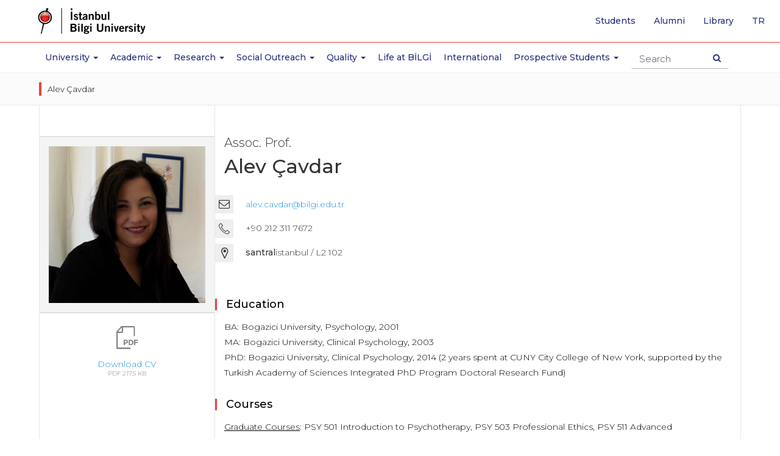

--- FILE ---
content_type: text/html; charset=utf-8
request_url: https://www.bilgi.edu.tr/en/academic/staff/alev-cavdar-sideris/
body_size: 9822
content:



<!-- widget: 29-en -->
<!DOCTYPE html>
<html lang="en" prefix="og: http://ogp.me/ns#">
<head>
  

<!-- widget: 30-en -->
  <meta charset="utf-8">
  <meta http-equiv="X-UA-Compatible" content="IE=edge">
  <meta name="viewport" content="width=device-width, initial-scale=1">
  <meta name="theme-color" content="#f01223">
  <meta name="msapplication-navbutton-color" content="#f01223">
  <meta name="apple-mobile-web-app-status-bar-style" content="black">
  <meta name="author" content="webteam">
  <meta name="copyright" content="İstanbul Bilgi Üniversitesi">
  <meta name='robots' content='index,follow'>
  
  <link rel="canonical" href="https://www.bilgi.edu.tr^/en/academic/staff/(?P&lt;generated_slug&gt;[\w\-]+)/$"/>
  
  <!--<meta http-equiv="cleartype" content="on">-->
  <meta name="google-site-verification" content="PXKwhtaZ62JGH2CZOwysitDkX6E720vnDD4Gc80ruR0" />
  <meta name="google-site-verification" content="LYogPmMm3XlDCsm05l4jTJmjJsfPS2Vtmu35Ef2Fjj4" />
  <meta name = "keywords" content="istanbul bilgi university, university, istanbul, bilgi,education, MSc, master, master turkey, college turkey,laureate turkey,bilgi education, bilgi candidates, faculty,, certficate programs">
  <meta name="google-site-verification" content="xAK_l6MO5OCrWJFG-wQDZoTNnB5b1e2I8vs3eD-3kjE" />
  <meta name="google-site-verification" content="dwc28cRt-B0WL3EeVt6n_Crr0pQB7V_BKijTGpswVeE" />
  <!-- Google Tag Manager -->
  <script>(function(w,d,s,l,i){w[l]=w[l]||[];w[l].push({'gtm.start':
  new Date().getTime(),event:'gtm.js'});var f=d.getElementsByTagName(s)[0],
  j=d.createElement(s),dl=l!='dataLayer'?'&l='+l:'';j.async=true;j.src=
  'https://www.googletagmanager.com/gtm.js?id='+i+dl;f.parentNode.insertBefore(j,f);
  })(window,document,'script','dataLayer','GTM-TXH6NCR');</script>
  <!-- End Google Tag Manager -->
<style>
p b{font-weight:500!important;}
.static-page-container h2{margin: 35px 0 25px 0;padding-bottom: 5px;border-bottom: 3px solid #ec413c;}
</style>
<meta name = "description" content="">
<title>Alev Çavdar - Academic Staff | İstanbul Bilgi University</title>
<meta name="twitter:card" content="summary">
<meta name="twitter:site" content="@BiLGiOfficial">
<meta name="twitter:title" content="Alev Çavdar - Academic Staff | İstanbul Bilgi University">
<meta name="twitter:description" content="">
<meta name="twitter:image" content="https://www.bilgi.edu.tr/static/images/icons/opengraph-logo-en.png">
<meta name="twitter:url" content="https://www.bilgi.edu.tr/en/academic/staff/alev-cavdar-sideris/">

<meta property="og:type" content="website">
<meta property="og:url" content="https://www.bilgi.edu.tr/en/academic/staff/alev-cavdar-sideris/">
<meta property="og:title" content="Alev Çavdar - Academic Staff | İstanbul Bilgi University">
<meta property="og:description" content="">
<meta property="og:locale" content="en_EN">


<meta property="og:image" content="http://www.bilgi.edu.tr/media/uploads/resume/profile/1799-en.jpg">
<meta property="og:image:secure_url" content="https://www.bilgi.edu.tr/media/uploads/resume/profile/1799-en.jpg">


  
	
   
  	<!-- widget: 31-en -->
  <link rel="shortcut icon" href="/static/images/icons/favicon.ico">
  <link rel="icon" sizes="32x32" href="/static/images/icons/favicon-32.png">
  <link rel="icon" sizes="192x192" href="/static/images/icons/favicon-192.png">
  <link rel="apple-touch-icon" href="/static/images/icons/favicon-192.png">
  <!-- Google Font -->
  <link href="https://fonts.googleapis.com/css?family=Playfair+Display:400,700&amp;subset=latin-ext" rel="stylesheet">
  <link href="https://fonts.googleapis.com/css?family=Montserrat:300,400,500,600,700&amp;subset=latin-ext" rel="stylesheet">
  <!--<link href="https://fonts.googleapis.com/css?family=Noto+Serif:400,700&amp;subset=latin-ext" rel="stylesheet">-->
  <!-- Bootstrap -->
  <link rel="stylesheet" href="https://maxcdn.bootstrapcdn.com/bootstrap/3.3.7/css/bootstrap.min.css" integrity="sha384-BVYiiSIFeK1dGmJRAkycuHAHRg32OmUcww7on3RYdg4Va+PmSTsz/K68vbdEjh4u" crossorigin="anonymous">
  <!-- owl carousel -->
  <link rel="stylesheet" href="/static/vendor/owl-carousel/owl.carousel.min.css">
  <link rel="stylesheet" href="/static/vendor/owl-carousel/owl.theme.default.min.css">
  <!-- Android 5 below version-->
  <link rel="stylesheet" href="/static/vendor/android5below/empty.css" type="text/css" class="androidcss">
  <!-- IE10 viewport hack for Surface/desktop Windows 8 bug -->
  <link rel="stylesheet" href="/static/vendor/ie/ie10-viewport-bug-workaround.css">
  <!-- Font-awesome -->
  <link rel="stylesheet" href="/static/css/font-awesome.min.css">
  <!-- Application -->
  <link rel="stylesheet" href="/static/css/application.css?v=0.20">
  <!-- Animate CSS -->
  <link rel="stylesheet" href="/static/vendor/animate/animate.css">
  <!-- Bilgi Font -->
  <link rel="stylesheet" href="/static/vendor/bilgifont/icomoon.css">
  <!-- fancybox 3 -->
  <link rel="stylesheet" href="https://cdnjs.cloudflare.com/ajax/libs/fancybox/3.0.47/jquery.fancybox.min.css" />



  <!-- Modernizr JS -->
  <script src="/static/vendor/modernizr/modernizr-2.6.2.min.js"></script>

  <!-- HTML5 shim and Respond.js for IE8 support of HTML5 elements and media queries -->
  <!-- WARNING: Respond.js doesn't work if you view the page via file:// -->
  <!--[if lt IE 9]>
  <script src="https://oss.maxcdn.com/html5shiv/3.7.3/html5shiv.min.js"></script>
  <script src="https://oss.maxcdn.com/respond/1.4.2/respond.min.js"></script>
  <![endif]-->
  
    
    
<style type="text/css">
  .col-info > p > strong { 
    text-transform: lowercase;
  }
</style>

    
</head>
<body class="add-header-spacer">
  
  	<!-- widget: 675-en --><!-- Analitik ve Takip Kodları -Header - EN -->
<!-- Google Tag Manager (noscript) -->
<noscript><iframe src="https://www.googletagmanager.com/ns.html?id=GTM-TXH6NCR"
height="0" width="0" style="display:none;visibility:hidden"></iframe></noscript>
<!-- End Google Tag Manager (noscript) -->
  
    

  	
  		<!-- widget: 34-en -->
<header class="site-header">
    <!-- Navbar -->
    <nav class="navbar navbar-default navbar-fixed-top" role="navigation">
        <!--  Header Up - Alert Container -->
        <!--  end Header Up - Alert Container -->
        <div class="navbar-line">
            <div class="container">
                <!-- navbar header -->
                <div class="navbar-header">
                    <a class="navbar-brand" href="/en/" tabindex="1">
                        <img class="svg" src="https://tbl.bilgi.edu.tr/brand-resources/logotypes/bilgi/colored/bilgi-logotype-en@2x.png" width="165" height="41" alt="Istanbul Bilgi University" title="Istanbul Bilgi University">
                    </a>
                    <button type="button" class="navbar-toggle collapsed" data-toggle="collapse" data-target="#navbar" aria-expanded="false" aria-controls="navbar">
                        <span class="icon-on">
                            <span class="sr-only">Toggle navigation</span>
                            <!--<span class="icon-bar"></span>-->
                            <span class="icon-bar"></span>
                            <span class="icon-bar"></span>
                            <span class="icon-bar"></span>
                        </span>
                        <span class="icon-off">
                            <span class="bi bi-close"></span>
                        </span>
                        
                    </button>
                    <button type="button" class="search-icon-btn">
                        <i class="fa fa-search"></i>
                    </button>
                    <!-- search ******************************************************** -->
                    <div class="navbar-form-wrapper">
                        <form class="row navbar-form" method="get" accept-charset="utf-8" action="/en/search/">
                            <div class="form-group">
                                <div class="search-result-dropdown">
                                    <ul class="search-result-default-list">
                                        <li class="dropdown-header">Quick Links</li>
                                        <!-- widget: 636-en --><li><a href="/en/life-at-bilgi/transportation/shuttle/">Shuttle Hours</a></li>
<li><a href="/en/life-at-bilgi/student/">Student Affairs</a></li>
<li><a href="/en/life-at-bilgi/student/academic-calendars/">Academic Calendars</a></li>
<li><a href="http://elp.bilgi.edu.tr/en/" target="_blank">English Preparatory Program</a></li>
<li><a href="https://sis.bilgi.edu.tr" target="_blank">Student Pages</a></li>
<li><a href="/en/talent/">BİLGİ Talent</a></li>
<li><a href="https://rehber.bilgi.edu.tr/" target="_blank">BİLGİ Directory</a></li>
                                    </ul>
                                </div>
                                <input type="text" name="s" autocomplete="off" placeholder="Search" class="navbar-form-input form-control">
                            </div>
                            <button type="submit" class="btn navbar-search-btn"><span class="sr-only">Search Button</span><i class="fa fa-search"></i></button>
                        </form>
                    </div>
                    <!-- end search ******************************************************* -->
                </div>
                <!-- end navbar header -->
            </div>
        </div>
        <div class="navbar-collapse-wrapper">
            <!-- navbar -->
            <div id="navbar" class="navbar-collapse collapse">
                <ul class="nav navbar-nav main-navbar-nav">
                    <li class="navbar-icon">
                        <a href="/en/" aria-hidden="true" tabindex="-1">
                          <img src="/static/images/icons/bilgi-icon.png" width="32" height="32">
                        </a>
                    </li>
                    
                    <li class="dropdown">
                        <a href="#University" class="dropdown-toggle" data-toggle="dropdown" role="button" aria-haspopup="true" aria-expanded="false">University <span class="m-icon fa fa-chevron-down"></span><span class="caret"></span></a>
                        <!-- -->
                        <div class="dropdown-menu dropdown-submenu dropdown-small">
                           
                              <ul>
                                <li>
                                  <ul class="dropdown-disabled">
                                    <li><a href="/en/university/about/">About</a></li>
                                    <li><a href="/en/university/about/history/">History</a></li>
                                    <li><a href="/en/university/about/university-governance/">University Governance</a></li>
                                    <li><a href="/en/university/about/emeritus-professors/">Emeritus Professors</a></li>
                                    <li><a href="/en/university/about/honorary-degrees/">Honorary Degrees</a></li>
                                    <li><a href="/en/university/about/institutional-principles/">Institutional Principles</a></li>
                                    <li><a href="/en/university/about/membershipsawards/quality-and-accreditation-awards/">Memberships/Awards</a></li>
                                  </ul>
                                </li>
                                <li><a href="https://enerjimuzesi.bilgi.edu.tr/en/collection/" target="_blank">Art Collection</a></li>
                                <li><a href="http://www.bilgiyay.com/" target="_blank">İstanbul Bilgi University Press</a></li>
                                <li><a href="/en/university/contact/">Contact</a></li>
                              </ul>
                        </div>
                        <!-- -->
                    </li>
                    <li class="dropdown academic-dropdown">
                        <a href="#" class="dropdown-toggle" data-toggle="dropdown" role="button" aria-haspopup="true" aria-expanded="false">Academic <span class="m-icon fa fa-chevron-down"></span><span class="caret"></span></a>
                        <!-- -->
                        <div class="dropdown-menu dropdown-submenu">
                            <!-- -->
                            <div class="container">
                                <div class="col-sm-12 col-md-3 col-md-push-3 shadow-line">
                                    <ul>
                                        <li class="dropdown">
                                            <a href="#" class="dropdown-toggle" data-toggle="dropdown" role="button" aria-haspopup="true" aria-expanded="false">Faculties <i class="m-icon fa fa-chevron-down"></i><span class="caret"></span></a>
                                            <ul class="dropdown-menu">
                                                <li><a href="/en/academic/faculty-of-applied-sciences/">Faculty of Applied Sciences</a><li></li>
                                                <li><a href="/en/academic/faculty-of-architecture/">Faculty of Architecture</a></li>
                                                <li><a href="/en/academic/faculty-of-business/">Faculty of Business</a></li>
                                                <li><a href="/en/academic/faculty-of-communication/">Faculty of Communication</a></li>
                                                <li><a href="/en/academic/faculty-of-engineering-and-natural-sciences/">Faculty of Engineering and Natural Sciences</a></li>
                                                <li><a href="/en/academic/faculty-of-health-sciences/">Faculty of Health Sciences</a></li>
                                                <li><a href="/en/academic/faculty-of-law/">Faculty of Law</a></li>
                                                <li><a href="/en/academic/faculty-of-social-sciences-and-humanities/">Faculty of Social Sciences and Humanities</a><li>
                                            </ul>
                                        </li>
                                    </ul>
                                </div>
                                <div class="col-sm-12 col-md-3 col-md-push-3">
                                    <ul>
                                        <li class="dropdown">
                                            <a href="#" class="dropdown-toggle" data-toggle="dropdown" role="button" aria-haspopup="true" aria-expanded="false">Schools <i class="m-icon fa fa-chevron-down"></i><span class="caret"></span></a>
                                            <ul class="dropdown-menu">
                                                <li><a href="/en/academic/school-of-informatics-technology/">School of Informatics Technology</a></li>
                                            </ul>
                                        </li>
                                        <li class="dropdown">
                                            <a href="#" class="dropdown-toggle" data-toggle="dropdown" role="button" aria-haspopup="true" aria-expanded="false">Vocational Schools <i class="m-icon fa fa-chevron-down"></i><span class="caret"></span></a>
                                            <ul class="dropdown-menu">
                                                <li><a href="/en/academic/school-of-advanced-vocational-studies/">School of Advanced Vocational Studies</a></li>
                                                <li><a href="/en/academic/vocational-school-of-health-services/">Vocational School of Health Services</a></li>
                                                <li><a href="/en/academic/vocational-school-of-justice/">Vocational School of Justice</a></li>
                                            </ul>
                                        </li>
                                    </ul>
                                </div>
                                <div class="col-sm-12 col-md-3 col-md-push-3">
                                    <ul>
                                        <li class="dropdown">
                                            <a href="#" class="dropdown-toggle" data-toggle="dropdown" role="button" aria-haspopup="true" aria-expanded="false">Institutes <i class="m-icon fa fa-chevron-down"></i><span class="caret"></span> </a>
                                            <ul class="dropdown-menu">
                                              <li><a href="/en/academic/graduate/institute-of-graduate-programs/">Institute of Graduate Programs</a></li>   
                                              <li><a href="http://eu.bilgi.edu.tr/en/" target="_blank">European Institute</a></li>
                                              <li><a href="https://itlaw.bilgi.edu.tr/en/" target="_blank">Institute of Information and Technology Law</a></li>
                                            </ul>
                                        </li>
                                        <li class="dropdown">
                                            <a href="#" class="dropdown-toggle" data-toggle="dropdown" role="button" aria-haspopup="true" aria-expanded="false">Research Centers <i class="m-icon fa fa-plus"></i><span class="caret"></span> </a>
                                            <ul class="dropdown-menu">
                                              <li><a href="/en/research/research-centers-institutions/">Centers</a></li>
                                            </ul>
                                        </li>
                                    </ul>
                                </div>
                                <div class="col-sm-12 col-md-3 col-md-pull-9">
                                    <ul class="no-category-subnav">
                                        
                                        <li><a href="/en/academic/filter/#!?category=UG">Undergraduate Programs</a></li>
                                        <li><a href="/en/academic/filter/#!?category=MYO">Associate Degree Programs</a></li>
                                        <li><a href="/en/academic/graduate/">Graduate Programs</a></li>
                                        <li><a href="/en/academic/english-language-programs/">English Language Preparatory Program</a></li>
                                        <li><a href="/en/academic/foreign-language-programs/eap/">Foreign Langauge Programs</a></li>
                                        <li><a href="/en/academic/general-education-department/">General Education Department</a></li>
                                        <li><a href="/en/academic/summer-schools/">Summer Schools</a></li>
                                        <li><a href="/en/life-at-bilgi/student/academic-calendars/">Academic Calendars</a></li>
                                        <li><a href="https://ects.bilgi.edu.tr/Home/SetCulture?culture=en&returnurl=http%3A%2F%2Fects.bilgi.edu.tr%2FInstitutional" target="_blank">ECTS Information Package</a></li>
                                        <li><a href="/en/life-at-bilgi/student/student-affairs/">Student Affairs</a></li>
                                    </ul>
                                </div>
                            </div>
                            <!-- -->
                        </div>
                        <!-- -->
                        </li>

                        <li class="dropdown">
                          <a href="#Research" class="dropdown-toggle" data-toggle="dropdown" role="button" aria-haspopup="true" aria-expanded="false">Research <span class="m-icon fa fa-chevron-down"></span><span class="caret"></span></a>
                          <div class="dropdown-menu dropdown-submenu dropdown-small">                              
                            <ul>
                              <li><a href="/en/research/">Research</a></li>
                              <li><a href="/en/research/research-policy/">Research Policy</a></li>
                              <li><a href="/en/research/projects-office/">Technology Transfer Office</a></li>
                              <li><a href="/en/research/fields-of-excellence/">Fields of Excellence</a></li>
                              <li><a href="/en/research/awards/">Awards</a></li>
                              <li><a href="/en/research/research-centers-institutions/">Research Centers / Institutions</a></li>
                              <li><a href="/en/research/research-groups/">Research Groups</a></li>
                              <li><a href="/en/research/researchers/">Researchers</a></li>
                              <li><a href="/en/research/scientific-research-incentive/">Scientific Research Incentive</a></li>
                              <li><a href="/en/research/externally-funded-projects/">Externally Funded Projects</a></li>
                              <li><a href="/en/research/bilgi-research-funds/">BİLGİ Research Funds</a></li>
                              <li><a href="/en/research/university-industry-collaboration/">University-Industry Collaboration</a></li>
                              <li><a href="/en/research/intellectual-property/">Intellectual Property</a></li>
                              <li><a href="/en/research/student-projects/">Student Projects</a></li>
                              <li><a href="/en/research/library/">Library and e-Resources</a></li>
                              <li><a href="/en/research/ethics-board/">Ethics Board</a></li>
                              
                            </ul>
                          </div>
                        </li>
                        <li class="dropdown">
                          <a href="#Social Outreach" class="dropdown-toggle" data-toggle="dropdown" role="button" aria-haspopup="true" aria-expanded="false">Social Outreach <span class="m-icon fa fa-chevron-down"></span><span class="caret"></span></a>
                          <div class="dropdown-menu dropdown-submenu dropdown-small">                              
                            <ul>
                              <li><a href="/en/university/about/institutional-principles/community-services/social-engagement-policy/">Social Engagement Policy</a></li>
                              <li><a href="/en/university/about/institutional-principles/community-services/centers/">Centers</a></li>
                              <li><a href="/en/university/about/institutional-principles/community-services/projects/">Projects</a></li>
                              <li><a href="/en/university/about/institutional-principles/community-services/student-clubs/">Student Clubs</a></li>
                              <li><a href="/en/university/about/institutional-principles/community-services/quality-assurances-evaluations/">Quality Assurances/Evaluations</a></li>
                              <li><a href="/en/university/about/institutional-principles/community-services/lectures/">Social Responsibility Courses</a></li>
                              <li><a href="/en/university/about/institutional-principles/community-services/supporters/">Supporters</a></li>
                              <li><a href="/en/university/about/institutional-principles/community-services/venue-allocation/">Venue Allocation</a></li>
                              <li><a href="/en/university/about/institutional-principles/community-services/bilgi-young-social-entrepreneur-awards/">Bilgi Young Social Entrepreneur Awards</a></li>
                              <li><a href="/en/university/about/institutional-principles/community-services/istanbul-bilgi-university-press/">İstanbul Bilgi University Press</a></li>
                              <li><a href="/en/university/about/institutional-principles/community-services/energy-museum/">Energy Museum</a></li>
                              <li><a href="/en/university/about/institutional-principles/community-services/bilgi-umut-var/">BİLGİ Umut Var</a></li>
                              <li><a href="/en/university/about/institutional-principles/community-services/social-projects-and-ngo-management-masters-degree-program/">Social Projects and NGO Management Master’s Degree Program</a></li>
                            </ul>
                          </div>
                        </li>
                        <li class="dropdown">
                            <a href="#Quality" class="dropdown-toggle" data-toggle="dropdown" role="button" aria-haspopup="true" aria-expanded="false">Quality <span class="m-icon fa fa-chevron-down"></span><span class="caret"></span></a>
                            <div class="dropdown-menu dropdown-submenu dropdown-small">
                                <ul>
                                    <li><a href="/en/quality/">Quality</a></li>
                                    <li><a href="/en/quality/quality-office/">Quality Office</a></li>
                                    <li><a href="/en/quality/quality-policies/">Quality Policies</a></li>
                                    <li><a href="/en/quality/quality-assurance-system/">Quality Assurance System</a></li>
                                    <li><a href="/en/quality/commissions-and-boards/">Commissions and Boards</a></li>
                                    <li><a href="/en/quality/processes/">Processes</a></li>
                                    <li><a href="/en/quality/accreditations/">Accreditations</a></li>
                                    <li><a href="/en/quality/reports/">Reports</a></li>
                                </ul>
                            </div>
                        </li>
    		                <li><a href="/en/life-at-bilgi/">Life at BİLGİ</a></li>
                        <li><a href="/en/international/">International</a></li>
                        
                        <li class="dropdown">
                          <a href="#ProspectiveStudents" class="dropdown-toggle" data-toggle="dropdown" role="button" aria-haspopup="true" aria-expanded="false">Prospective Students <span class="m-icon fa fa-chevron-down"></span><span class="caret"></span></a>
                          <!-- -->
                          <div class="dropdown-menu dropdown-submenu dropdown-small">
                              
                            <ul>
                              <li><a href="https://aday.bilgi.edu.tr" target="_blank">Undergraduate Prospective Students</a></li>
                              <li><a href="/en/academic/graduate/">Graduate Prospective Students</a></li>
                            </ul>
                                  
                          </div>
                          <!-- -->
                        </li>
                        
                </ul>
                <!-- quick top menu -->
                <ul class="nav navbar-nav custom-quick-topmenu">
                  	<li><a href="/en/life-at-bilgi/student/">Students</a></li>
                    <li class="visible-mobile"><a href="/en/staff/" tabindex="2">Staff</a></li>
                    <li><a href="/en/alumni/">Alumni</a></li>
                  	<li><a href="http://library.bilgi.edu.tr/en/" target="_blank" tabindex="2">Library</a></li>
                    <li class="language-list-item">
                         <a href="/tr/akademik/kadro/alev-cavdar-sideris/" lang="tr" tabindex="2"><span class="sr-only">Go to English page</span>tr</a>
                    </li>
                </ul>
                <!-- end // quick top menu -->
                <!-- mobile box menu -->
                <div class="row mobile-boxnav-item visible-xs visible-sm">
                    <div class="col-xs-4">
                        <a href="https://sis.bilgi.edu.tr" target="_blank"><span>SIS</span>Student Pages</a>
                    </div>
                    <div class="col-xs-4">
                        <a href="https://lms.bilgi.edu.tr" target="_blank">BİLGİ LMS</a>
                    </div>
                    <div class="col-xs-4">
                        <a href="/en/life-at-bilgi/student/">Student</a>
                    </div>
                </div>
                <!-- end // mobile box menu -->
            </div>
            <!-- end navbar -->
        </div>
    </nav>
    <!-- End Navbar -->
</header>
<div class="overlay-wrapper"></div>
  	    
  
  	<main class="site-content-wrapper" role="main">
      
<div class="container-fluid breadcrumb-wrapper">
    <div class="container">
        <ol class="breadcrumb">
            
          	<li>Alev Çavdar</li>
        </ol>
    </div>
</div>
 
      
      
	  	<!-- -->
      
            
	  <div class="container">
        <div class="row row-offcanvas-off">
          
          <!-- site-sidebar *********************** -->
          <div class="col-xs-12 col-md-3 sidebar-offcanvas-off" id="sidebar">
            <!-- site-sidebar *********************** -->
            <aside id="site-sidebar">
              <div class="site-sidebar-add-inner academic-profile-sidebar">
                
	<!-- info -->
    <div class="academic-staff-info mobile-title">
      <h5>Assoc. Prof.</h5>
      <h3>Alev Çavdar</h3>
    </div>
    <!-- end info -->

    <div class="staff-img-box">
      <img class="staff-img img-responsive" src="/media/uploads/resume/profile/1799-en.jpg" alt="Alev Çavdar" title="Alev Çavdar">
    </div>

	

	
    


    

    
    
    <div class="box-cv">
        <a class="cv-btn-group" href="/media/uploads/resume/pdf/resume-1799-en-en.pdf">
            <span><span class="bi bi-pdf-file"></span></span>
            <span>Download CV</span>
            <span>PDF 217.5 KB</span>
        </a>
    </div>
    

              </div>
            </aside>
            <!-- end // site-sidebar *********************** -->
          </div>
          <!-- end // site-sidebar *********************** -->
          


          <div class="col-xs-12 col-md-9" id="site-subpage-container">
            
            
            

          
            <div class="static-page-container" style="display:none;">
              
            </div>
			

          
<!-- row -->
<div class="row">
    <!-- col -->  
    <div class="col-xs-12 col-sm-8 academic-visual-col">
        <!-- info -->
        <div class="academic-staff-info desktop-title">
          <h5>Assoc. Prof.</h5>
          <h3>Alev Çavdar</h3>
        </div>
        <!-- end info -->
      	<!-- // -->
        <div class="academic-info-col">
			
          	
            <div class="box-email">
              <div class="col-icon">
                <i class="fa fa-envelope-o"></i>  
              </div>
              <div class="col-info">
                <a href="mailto:alev.cavdar@bilgi.edu.tr">alev.cavdar@bilgi.edu.tr</a>
              </div>
            </div>
            

            
            <div class="box-phone">
              <div class="col-icon">
                <span class="bi bi-phone"></span>
              </div>
              <div class="col-info">
                <p>+90 212 311 <strong>7672</strong></p>
              </div>
            </div>
            
            
           
          	

            
            <div class="box-addres">
              <div class="col-icon">
                <span class="bi bi-pin"></span>
              </div>
              <div class="col-info">
                <p>Santralistanbul / L2 102</p>
              </div>
            </div>
            

          </div>
      	<!-- // -->
    </div>
	<!-- end col -->
  
	<!-- col -->
   	<div class="col-xs-12 col-sm-4 academic-info-col">
      
    </div>
  
  <!-- end col -->
      
</div>
<!-- end row -->

            
            <div class="academic-profile-page">


              <section>
                
                <!-- detail page -->
                

    

    
    <h4 class="title">Education</h4>
    <div class="tab-wrapper">
        <p>BA: Bogazici University, Psychology, 2001<br>MA:&nbsp;Bogazici University, Clinical Psychology, 2003<br>PhD:&nbsp;Bogazici University, Clinical Psychology, 2014 (2 years spent at&nbsp;CUNY City College of New York, supported by the Turkish Academy of Sciences Integrated PhD Program Doctoral Research Fund)</p>
    </div>
    

    
    <h4 class="title">Courses</h4>
    <div>
        <p><u></u><u>Graduate Courses</u>:&nbsp;PSY 501 Introduction to Psychotherapy, PSY 503 Professional Ethics, PSY 511 Advanced Psychopathology I: Psychodynamic Models, PSY 513 Advanced Psychopathology II: DSM and Psychopharmacology, PSY 520 Advanced Research Methods, PSY 566 Practicing Psychoanalytic Thought: Advanced Clinical Techniques, PSY 601-602 Clinical Practicum, PSY 611-612 Group Supervision, PSY 683-684 Adult Clinical Case Discussion, PSY 682 Adult Clinical Case Presentation</p><p><u>Undergraduate Courses</u>: PSY 301 Research Methods, PSY 312 Psychopathology, PSY 331 Psychological Measurement, PSY 412 Data Analysis, PSY 488 Introduction to Psychoanalysis</p>
    </div>
    
    
    

    
    <h4 class="title">Areas of Interest</h4>
    <div class="tab-wrapper">
        <p>Psychodynamic psychotherapy, therapist-client dyad, affect and change in psychotherapy, time perception, analytic third, mental health of university students, operationalization of psychoanalytic concepts</p>
    </div>
    

    
    <h4 class="title">Rewards and Achievements</h4>
    <div>
        <p>2013-2014&nbsp;&nbsp;Turkish Academy of Sciences Integrated PhD Research Fund (Project title:&nbsp;A Systematic Study of Defense Mechanisms from a Relational Psychoanalytic Perspective)</p><p>2018-2019 BILGI Scientific Research Fund (Project title:&nbsp;Psychodynamic Psychotherapy Process-Outcome Study)</p>
    </div>
    
	
	


                
              </section>
              <div class="academic-profile-page_footer">
                <p>
                  The content owner of an academic page is the relevant faculty member. According to Law No. 5651, the responsibility of İstanbul Bilgi University is limited to that of a hosting services provider.
                </p>
              </div>
            </div>

          </div>
        </div>  
      </div>

          
      
  	</main>

  	
  	
  	
		<!-- widget: 36-en -->
<footer class="site-footer" role="contentinfo">
  <!-- widget: 649-en -->
<div class="container-fluid social-media-container">
    <div class="container">
        <div class="row">
            <div class="col-md-3 social-media-col">
             
              <div class="row social-box-row">
                
                <div class="col-xs-12">
                  <h5>Follow BİLGİ</h5>
                 <a href="https://www.instagram.com/bilgiofficial/" target="_blank" rel="noopener noreferrer">
                  <img src="/static/images/icons/social-icons/instagram.png" alt="instagram">
                  </a>
                 <a href="https://www.facebook.com/istanbulbilgiuniversitesi" target="_blank" rel="noopener noreferrer">
                       <img src="/static/images/icons/social-icons/facebook.png" alt="facebook">
                  </a>
                  <a href="https://twitter.com/BiLGiOfficial" target="_blank" rel="noopener noreferrer">
                  <img src="/static/images/icons/social-icons/twitter_x.png" alt="twitter">
                  </a>
                  <a href="https://open.spotify.com/user/11154280032" target="_blank" rel="noopener noreferrer">
                  <img src="/static/images/icons/social-icons/spotify.png" alt="spotify">
                  </a>
                  <a href="https://www.linkedin.com/school/istanbul-bilgi-university/" target="_blank" rel="noopener noreferrer">
                  <img src="/static/images/icons/social-icons/linkedin.png" alt="linkedin">
                  </a>
                  <a href="https://www.youtube.com/user/IstanbulBilgiUni/" target="_blank" rel="noopener noreferrer">
                  <img src="/static/images/icons/social-icons/youtube.png" alt="youtube">
                  </a>
                  <a href="https://www.threads.net/@bilgiofficial" target="_blank" rel="noopener noreferrer">
                    <img src="/static/images/icons/social-icons/threads.png" alt="threads">
                  </a>
                </div>
                
              </div>
        </div>
            <!--
            <div class="col-md-9 space-col">
             
        </div>
      -->
      </div>
    </div>
  </div>
  <!-- widget: 648-en -->
  <!-- footer-icon-container -->
  <div class="footer-icon-container">
    <div class="container">
      <div class="row footer-quick-menu">
        <section class="col-nowrap">
          <a href="https://outlook.office.com/bilgiedu.net" target="_blank" rel="noopener noreferrer" data-name="Student e-mail"><i class="fa fa-envelope-o"></i></a>
        </section>
        <section class="col-nowrap">
          <a href="https://sis.bilgi.edu.tr" target="_blank" rel="noopener noreferrer" data-name="BİLGİ SIS"><span class="bi bi-sis"></span></a>
        </section>
        <section class="col-nowrap">
          <a href="https://learn.bilgi.edu.tr/" target="_blank" rel="noopener noreferrer" data-name="BİLGİ Learn" title="BİLGİ Learn"><span class="bi bi-learn"></span></a>
        </section>
        <section class="col-nowrap">
          <a href="http://rehber.bilgi.edu.tr" target="_blank" rel="noopener noreferrer" data-name="Directory"><span class="bi bi-profile-search"></span></a>
        </section>
        <section class="col-nowrap hidden-desktop">
          <a href="/en/university/contact/" target="_blank" rel="noopener noreferrer" data-name="Campuses"><span class="bi bi-pin"></span></a>
        </section>
        <section class="col-nowrap hidden-mobile">
          <a href="/en/life-at-bilgi/transportation/" data-name="Transportation"><span class="bi bi-bus"></span></a>
        </section>
        <section class="col-nowrap">
          <a href="https://ticket.bilgi.edu.tr" target="_blank" rel="noopener noreferrer" data-name="BİLGİ Ticket" title="BİLGİ Ticket"><i class="fa fa-envelope-o"></i></a>
        </section>
        <section class="col-nowrap hidden-mobile">
          <a href="/en/staff/" data-name="Staff"><span class="bi bi-fast"></span></a>
        </section>
        <section class="col-nowrap hidden-desktop">
          <a href="/en/life-at-bilgi/student/" data-name="Student Affairs"><span class="bi bi-book"></span></a>
        </section>
        <section class="col-nowrap">
          <a href="https://outlook.office.com/bilgi.edu.tr" target="_blank" rel="noopener noreferrer" data-name="Staff e-mail"><i class="fa fa-envelope-o"></i></a>
        </section>
        
      </div>
    </div>
  </div>
  <!-- end footer-icon-container -->
  <!-- footer-navbar-container -->
  <div class="footer-navbar-container hidden-xs" style="padding:0px;">
    <div class="container" style="border-left: 1px solid rgba(255,255,255,.25); border-right: 1px solid rgba(255,255,255,.25); padding: 30px;">
      <div class="row">
        <section class="col-xs-12 col-sm-2">
          <h4>University</h4>
          <ul>
            <li><a href="/en/university/about/">About</a></li>
            <li><a href="https://enerjimuzesi.bilgi.edu.tr/en/collection/" target="_blank" rel="noopener noreferrer">Artworks</a></li>
            <li><a href="http://www.bilgiyay.com/" target="_blank" rel="noopener noreferrer">İstanbul Bilgi University Press</a></li>
            <li><a href="/en/job-vacancies/">Job Vacancies</a></li>
            <li><a href="/en/university/contact/">Contact</a></li>
          </ul>
        </section>
        <section class="col-xs-12 col-sm-2">
          <h4>Academic</h4>
          <ul>
            <li><a href="/en/academic/filter/#!?category=UG&sort=unit">Faculty and Schools</a></li>
            <li><a href="/en/academic/filter/#!?category=UG">Associate Degree Programs</a></li>
            <li><a href="/en/academic/graduate/">Master/Doctoral Programs</a></li>
            <li><a href="http://elp.bilgi.edu.tr/en/">English Language Preparatory Program</a></li>
            <li><a href="/en/life-at-bilgi/student/academic-calendars/">Academic Calendar</a></li>
            <li><a href="https://ects.bilgi.edu.tr/Home/SetCulture?culture=en-EN&returnurl=http%3A%2F%2Fects.bilgi.edu.tr%2FInstitutional" target="_blank" rel="noopener noreferrer">ECTS Information Package</a></li>
            <li><a href="https://ects.bilgi.edu.tr/Home/SetCulture?culture=en&returnurl=http%3A%2F%2Fects.bilgi.edu.tr%2FCourse" target="_blank" rel="noopener noreferrer">Course Catalog</a></li>
            <li><a href="/en/life-at-bilgi/student/">Student Affairs</a></li>
            <li><a href="/en/life-at-bilgi/student/rules-and-regulations/" target="_blank" rel="noopener noreferrer">Rules / Regulations</a></li>
            <li><a href="/en/academic/summer-schools/">Summer Schools</a></li>
            <li><a href="/en/research/">Research</a></li>
          </ul>
        </section>
        <section class="col-xs-12 col-sm-2">
          <h4>Life at BİLGİ</h4>
          <ul>
            <li><a href="/en/life-at-bilgi/campuses/">Campuses</a></li>
            <li><a href="/en/life-at-bilgi/">Life at BİLGİ</a></li>
            <li><a href="/en/life-at-bilgi/units-and-services/">Units and Services</a></li>
            <li><a href="https://it.bilgi.edu.tr/tr/" target="_blank" rel="noopener noreferrer">Information Technologies</a></li>
            <li><a href="/en/life-at-bilgi/news-events/">News / Events</a></li>
          </ul>
        </section>
        <section class="col-xs-12 col-sm-2">
          <h4>International</h4>
          <ul>
            <li><a href="/en/international/international-student-advising-office/">International Student Advising Office</a></li>
            <li><a href="/en/international/international-office/erasmus-programs/">Erasmus+ Programs</a></li>
            <li><a href="/en/international/international-admissions/">Prospective Students</a></li>
            <li><a href="/en/international/international-office/bilateral-exchange-programs/bilateral-programs-outgoing-students/">Bilateral Programs Outgoing Students</a></li>
            <li><a href="/en/international/international-office/bilateral-exchange-programs/bilateral-programs-incoming-students/">Bilateral Programs Incoming Students</a></li>
            <li><a href="/en/international/international-office/contact/">Contact our Team</a></li>
          </ul>
        </section>
        <section class="col-xs-12 col-sm-2">
          <h4>Prospective Students</h4>
          <ul>
            <li><a href="/en/international/international-admissions/">Undergraduate Prospective Students</a></li>
            <li><a href="/en/academic/graduate/">Graduate Prospective Students</a></li>
          </ul>
        </section>
        <section class="col-xs-12 col-sm-2">
          <h4>Student</h4>
          <ul>
            <li><a href="http://mail.bilgiedu.net" target="_blank" rel="noopener noreferrer">BİLGİ Mail</a></li>
            <li><a href="https://sis.bilgi.edu.tr" target="_blank" rel="noopener noreferrer">SIS (Student Pages)</a></li>
            <li><a href="https://learn.bilgi.edu.tr/" target="_blank" rel="noopener noreferrer">BİLGİ Learn</a></li>
            <li><a href="https://www.cambridgeone.org/home" target="_blank" rel="noopener noreferrer">Prep Online</a></li>
            <li><a href="/en/talent/">BİLGİ Talent</a></li>
            <li><a href="/en/life-at-bilgi/student/">Student Affairs</a></li>
            <li><a href="/en/life-at-bilgi/student/academic-calendars/">Academic Calendars</a></li>
          </ul>
        </section>
      </div>
    </div>
  </div>
  <!-- end footer-navbar-container -->
  <!-- footer-logo-container -->
  <div class="footer-logo-container hidden-xs">
    <div class="container">
      <div class="row">
        <section class="col-xs-12 text-center">
          <a href="https://www.yokak.gov.tr/en/" target="_blank" rel="noopener noreferrer"><img src="/media/uploads/2025/03/28/yokak_en.png" width="auto" height="40" alt="YÖKAK"></a>
          <a href="#" rel="noopener noreferrer"><img src="/media/uploads/2023/10/20/qs-stars.png" width="auto" height="40" alt="QS STARS"></a>
          <a href="https://www.cea-accredit.org/" target="_blank" rel="noopener noreferrer"><img height="70" src="/static/images/logos/cea.png" alt="Commission on English Language Program Accreditation"></a>
          <a href="http://www.santralistanbul.org" target="_blank" rel="noopener noreferrer"><img src="/static/images/logos/santralistanbul.png" alt="santralistanbul"></a>
          <a href="https://www.eua.eu/" target="_blank" rel="noopener noreferrer"><img src="/upload/eua-logo/" alt="European University Association" style="max-height: 30px; width: auto;"></a>
          <a href="http://www.magna-charta.org/" target="_blank" rel="noopener noreferrer"><img src="/static/images/logos/observatory.png" alt="Observatory Magna Charta Universitatum"></a>
          <a href="https://ungc.bilgi.edu.tr/" target="_blank" rel="noopener noreferrer"><img src="/static/images/logos/global-compact.png" alt="Global Compact"></a>
          <a href="http://www.mudek.org.tr/en/ana/ilk.shtm" target="_blank" rel="noopener noreferrer"><img height="60" src="/static/images/logos/qp-mudek.png" alt="MUDEK"></a>
          <a href="https://portal.tyc.gov.tr" target="_blank" rel="noopener noreferrer"><img height="40" src="/media/uploads/2024/11/11/tyc_logo.png" alt="TYÇ"></a>
          <a href="http://fedek.org.tr" target="_blank" rel="noopener noreferrer"><img src="/static/images/logos/fedek.png" alt="FEDEK"></a>
          <a href="https://www.iso.org/isoiec-27001-information-security.html" target="_blank" rel="noopener noreferrer"><img src="/media/uploads/2022/02/22/iso_27001.png" alt="isoiec-27001" style="max-height: 50px; width: auto;"></a>
          <a href="https://www.turquality.com/" target="_blank" rel="noopener noreferrer"><img src="/upload/turquality-logo/" alt="TURQUALITY" style="max-height: 40px; width: auto;"></a>
      	</section>
      </div>
    </div>
  </div>
  <!-- end footer-logo-container -->
  
  <!-- footer-bottom-container -->
  <div class="footer-bottom-container" style="padding:0px;">
    <div class="container">
      <!-- mobile preview -->
      <div class="row mobile-row visible-xs">
        <!--
        <div class="col-xs-3 text-center">
          <a href="https://www.google.com/maps/place/%C4%B0stanbul+Bilgi+%C3%9Cniversitesi/@41.0653351,28.9385469,15z/data=!4m12!1m6!3m5!1s0x14cab0ce1438ba4f:0x801483330834bc85!2sSantralistanbul!8m2!3d41.0667032!4d28.9463049!3m4!1s0x0000000000000000:0x9f665fc172ad4624!8m2!3d41.0671816!4d28.9455079" target="_blank" rel="noopener noreferrer">
            <span class="bi bi-pin"></span>
            <span>santral</span>
            <span>istanbul</span>
            <span>map</span>
          </a>
        </div>
        <div class="col-xs-3 text-center">
          <a href="https://www.google.com/maps/place/%C4%B0stanbul+Bilgi+%C3%9Cniversitesi+Ku%C5%9Ftepe+Kamp%C3%BCs%C3%BC/@41.0744213,28.988703,16z/data=!4m2!3m1!1s0x14cab6fbac23ee9f:0x53c9e53021cf2858" target="_blank" rel="noopener noreferrer">
            <span class="bi bi-pin"></span>
            <span>Kuştepe</span>
            <span>Campus</span>
            <span>map</span>
          </a>
        </div>
        <div class="col-xs-3 text-center">
          <a href="https://www.google.com.tr/maps/place/%C4%B0stanbul+Bilgi+%C3%9Cniversitesi+Dolapdere+Kamp%C3%BCs%C3%BC/@41.0382849,28.9674367,15z/data=!4m8!1m2!2m1!1s%C4%B0stanbul+Bilgi+%C3%9Cniversitesi+Dolapdere+Kamp%C3%BCs%C3%BC!3m4!1s0x14cab75dae201221:0x76dcae239b6c7dc6!8m2!3d41.0391023!4d28.9737002?hl=tr" target="_blank" rel="noopener noreferrer">
            <span class="bi bi-pin"></span>
            <span>Dolapdere</span>
            <span>Campus</span>
            <span>map</span>
          </a>
        </div>
        <div class="col-xs-3 text-center">
          <a href="https://www.google.com/maps/place/%C4%B0stanbul+Bilgi+%C3%9Cniversitesi+Kozyata%C4%9F%C4%B1+Merkezi/@40.9740692,29.0966854,18z/data=!4m2!3m1!1s0x14cac64c2371f709:0x4b41aec58b4cf0f8?hl=tr-TR" target="_blank" rel="noopener noreferrer">
            <span class="bi bi-pin"></span>
            <span>Kozyatağı</span>
            <span>Campus</span>
            <span>map</span>
          </a>
        </div>
      -->
        <div class="col-xs-6 custom-col">
          <a href="/en/life-at-bilgi/transportation/shuttle/"><span class="bi bi-bus"></span>Shuttle Hours</a>
        </div>
        <div class="col-xs-6 custom-col">
          <a href="tel:4440428"><span class="bi bi-phone"></span>444 0 428</a>
        </div>
      </div>
      <!-- // end mobile preview -->
      <!-- desktop preview -->
      <div class="row desktop-row hidden-xs" style="border-left: 1px solid rgba(255,255,255,.05); border-right: 1px solid rgba(255,255,255,.05); padding: 30px;">
        <div class="col-sm-2 campus-address">
          <address>
            <h4><strong>santral</strong>istanbul</h4>
            <p>
              Eski Silahtarağa Elektrik Santralı
              Kazım Karabekir Cad. No: 2/13
              34060 Eyüpsultan İstanbul
            </p>

            <p>
              <a href="https://www.google.com/maps/place/%C4%B0stanbul+Bilgi+%C3%9Cniversitesi/@41.0677627,28.9441382,17z/data=!4m15!1m8!3m7!1s0x14cab0ce099c5d49:0x9f665fc172ad4624!2s%C4%B0stanbul+Bilgi+%C3%9Cniversitesi!8m2!3d41.0677587!4d28.9467185!10e1!16zL20vMDgxNXJ4!3m5!1s0x14cab0ce099c5d49:0x9f665fc172ad4624!8m2!3d41.0677587!4d28.9467185!16zL20vMDgxNXJ4" target="_blank" rel="noopener noreferrer"><span class="bi bi-pin"></span> map</a>
            </p>
          </address>
        </div>
        <div class="col-sm-2 campus-address">
          <address>
            <h4>Kuştepe</h4>
            <p>
              İnönü Cad. No: 72
              Kuştepe 34387
              Şişli / İstanbul
            </p>
            <p>
              <a href="https://www.google.com/maps/place/%C4%B0stanbul+Bilgi+%C3%9Cniversitesi+Ku%C5%9Ftepe+Kamp%C3%BCs%C3%BC/@41.0744213,28.988703,16z/data=!4m2!3m1!1s0x14cab6fbac23ee9f:0x53c9e53021cf2858" target="_blank" rel="noopener noreferrer"><span class="bi bi-pin"></span> map</a>
            </p>
          </address>
        </div>
        <div class="col-sm-2 campus-address">
          <address>
            <h4>Dolapdere</h4>
            <p>
              Hacıahmet Mahallesi
              Pir Hüsamettin Sokak No:20
              34440 Beyoğlu İstanbul
            </p>
            <p>
              <a href="https://www.google.com.tr/maps/place/%C4%B0stanbul+Bilgi+%C3%9Cniversitesi+Dolapdere+Kamp%C3%BCs%C3%BC/@41.0382849,28.9674367,15z/data=!4m8!1m2!2m1!1s%C4%B0stanbul+Bilgi+%C3%9Cniversitesi+Dolapdere+Kamp%C3%BCs%C3%BC!3m4!1s0x14cab75dae201221:0x76dcae239b6c7dc6!8m2!3d41.0391023!4d28.9737002?hl=tr" target="_blank" rel="noopener noreferrer"><span class="bi bi-pin"></span> map</a>
            </p>
          </address>
        </div>
        <div class="col-sm-2 campus-address">
          &nbsp;
          <!--address>
            <h4>Kozyatağı</h4>
            <p>
              Herti Plaza B Blok
              Güven Sokak No: 1/2
              Kozyatağı-Kadıköy
            </p>
            <p>
              <a href="https://www.google.com/maps/place/%C4%B0stanbul+Bilgi+%C3%9Cniversitesi+Kozyata%C4%9F%C4%B1+Merkezi/@40.9740692,29.0966854,18z/data=!4m2!3m1!1s0x14cac64c2371f709:0x4b41aec58b4cf0f8?hl=tr-TR" target="_blank" rel="noopener noreferrer"><span class="bi bi-pin"></span> map</a>
            </p>
          </address-->
        </div>
        <div class="col-sm-2">
          <h4>Call Center</h4>
          <p>
            444 0 428
          </p>
        </div>
        <div class="col-sm-2">
          <h4>e-mail</h4>
          <p>
            <a href="mailto:info@bilgi.edu.tr">info@bilgi.edu.tr</a>
          </p>
        </div>
      </div>
      <!-- // end desktop preview -->
    </div>
    <div class="container logo-area hidden-xs" style="border-left: 1px solid rgba(255,255,255,.05); border-right: 1px solid rgba(255,255,255,.05); padding: 30px;"> 
      <div class="row">
        <img style="opacity: 0.3;" src="https://tbl.bilgi.edu.tr/brand-resources/logotypes/bilgi/light/bilgi-logotype-en-light@2x.png" title="Istanbul Bilgi Üniversity" alt="Istanbul Bilgi Üniversity">
      </div>
      <div class="row">
        © 2025
      </div>
    </div>

  </div>
  <!-- end footer-bottom-container -->
</footer>
	

    <!-- widget: 32-en -->
<script src="https://ajax.googleapis.com/ajax/libs/jquery/1.12.4/jquery.min.js"></script>
<script src="https://maxcdn.bootstrapcdn.com/bootstrap/3.3.7/js/bootstrap.min.js" integrity="sha384-Tc5IQib027qvyjSMfHjOMaLkfuWVxZxUPnCJA7l2mCWNIpG9mGCD8wGNIcPD7Txa" crossorigin="anonymous"></script>
<script src="/static/vendor/owl-carousel/owl.carousel.min.js"></script>
<script src="/static/js/global.js"></script>

<!-- fancybox 3 -->
<script src="https://cdnjs.cloudflare.com/ajax/libs/fancybox/3.0.47/jquery.fancybox.min.js"></script>
<script type="text/javascript">
	$("[data-fancybox]").fancybox();
</script>

<!-- IE10 viewport hack for Surface/desktop Windows 8 bug -->
<script src="/static/vendor/ie/ie10-viewport-bug-workaround.js"></script>
  
  	

  	
<script type="text/javascript">   	
    $.fn.wrapInTag = function(opts) {
  
        var tag = opts.tag || 'strong',
            words = opts.words || [],
            regex = RegExp(words.join('|'), 'gi'),
            replacement = '<'+ tag +'>$&</'+ tag +'>';

        return this.html(function() {
          return $(this).text().replace(regex, replacement);
        });
      };

      $('.col-info p').wrapInTag({
        tag: 'strong',
        words: ['Santral']
      });
</script>

    <!-- widget: 673-en --><!-- widget: 696-en --><!-- Analitik ve Takip Kodları Footer - Tüm Sayfa Ortak Kod - EN-->
<!-- widget: 695-en --><!-- 
Xaxis Kodları
-->
</body>
</html>

<!-- LANG:  -->
<!-- LAST_UPDATED_AT: Dec. 29, 2025, 10:09 p.m. -->

<!-- RND "2713-en" -->

--- FILE ---
content_type: text/css
request_url: https://www.bilgi.edu.tr/static/css/application.css?v=0.20
body_size: 44297
content:
.hidden-xs-up{display:none !important}@media (max-width: 575px){.hidden-xs-down{display:none !important}}@media (min-width: 576px){.hidden-sm-up{display:none !important}}@media (max-width: 767px){.hidden-sm-down{display:none !important}}@media (min-width: 768px){.hidden-md-up{display:none !important}}@media (max-width: 991px){.hidden-md-down{display:none !important}}@media (min-width: 992px){.hidden-lg-up{display:none !important}}@media (max-width: 1199px){.hidden-lg-down{display:none !important}}@media (min-width: 1200px){.hidden-xl-up{display:none !important}}@media (max-width: 1399px){.hidden-xl-down{display:none !important}}@media (min-width: 1400px){.hidden-xxl-up{display:none !important}}@media (max-width: 1669px){.hidden-xxl-down{display:none !important}}@media (min-width: 1670px){.hidden-xxxl-up{display:none !important}}.hidden-xxxl-down{display:none !important}.row.display-flex{display:-ms-flexbox;display:flex;-ms-flex-wrap:wrap;flex-wrap:wrap}.row.display-flex>[class*='col-']{display:-ms-flexbox;display:flex;-ms-flex-direction:column;flex-direction:column}.mt-0{margin-top:0px !important}@media (max-width: 991px){.visible-desktop{display:none !important}}@media (min-width: 992px){.visible-mobile{display:none !important}}@media (max-width: 767px){.hidden-mobile{display:none !important}}@media (min-width: 768px){.hidden-desktop{display:none !important}}.overflow-x-hidden{overflow-x:hidden}strong{font-weight:500}a,a:hover,a:focus{outline:none !important;color:#1c91e3}h1 a,h2 a,h3 a,h4 a,h5 a,h6 a,h1 a:hover,h2 a:hover,h3 a:hover,h4 a:hover,h5 a:hover,h6 a:hover,h1 a:focus,h2 a:focus,h3 a:focus,h4 a:focus,h5 a:focus,h6 a:focus{color:#000}h1,h2,h3,h4,h5,h6{font-family:"Montserrat",sans-serif;font-weight:500}ol{padding-left:20px}.img-responsive{width:100%;height:auto}.underline-title-on h2{margin:35px 0 25px 0;padding-bottom:5px;border-bottom:3px solid #ec413c}.underline-title{margin:35px 0 25px 0;padding-bottom:5px;border-bottom:3px solid #ec413c}.underline-title .center{text-align:center}img[align="left"]{margin-right:10px;margin-bottom:10px}img[align="right"]{margin-left:10px;margin-bottom:10px}.sans-font{font-family:"Montserrat",sans-serif}.sans-font h1,.sans-font h2,.sans-font h3,.sans-font h4,.sans-font h5,.sans-font h6{font-weight:400}.sans-font h1 a,.sans-font h2 a,.sans-font h3 a,.sans-font h4 a,.sans-font h5 a,.sans-font h6 a{font-weight:400}.sans-font p,.sans-font li{font-weight:300}.sans-font p a,.sans-font li a{font-weight:300}figure figcaption{padding:10px;margin-bottom:10px;color:#999;font-family:"Montserrat",sans-serif;font-size:1.2rem;font-weight:300;text-align:center}.container-fluid{padding-right:0;padding-left:0;background:#fff}.site-header::before,.footer-icon-container::before,.footer-logo-container::before,.footer-navbar-container::before,.footer-bottom-container::before{display:table;content:" "}.site-header::after,.footer-icon-container::after,.footer-logo-container::after,.footer-navbar-container::after,.footer-bottom-container::after{clear:both}.row.no-margin{margin-left:0px;margin-right:0px}input[type=file]:focus,input[type=checkbox]:focus,input[type=radio]:focus{outline:none;outline-offset:0px}.desktop-accordion-slideshow.total-1x .accordion-item.selected .description,.desktop-accordion-slideshow.total-2x .accordion-item.selected .description{display:block}.desktop-accordion-slideshow .accordion-item{width:10%}.desktop-accordion-slideshow .accordion-item.selected{width:10%}.desktop-accordion-slideshow .accordion-item .description{display:none}.desktop-accordion-slideshow.total-1x .accordion-item{width:100%}.desktop-accordion-slideshow.total-1x .accordion-item.selected{width:100%}.desktop-accordion-slideshow.total-2x .accordion-item{width:15%}.desktop-accordion-slideshow.total-2x .accordion-item.selected{width:85%}.desktop-accordion-slideshow.total-3x .accordion-item{width:15%}.desktop-accordion-slideshow.total-3x .accordion-item.selected{width:70%}.desktop-accordion-slideshow.total-4x .accordion-item{width:15%}.desktop-accordion-slideshow.total-4x .accordion-item.selected{width:55%}.desktop-accordion-slideshow.total-5x .accordion-item{width:10%}.desktop-accordion-slideshow.total-5x .accordion-item.selected{width:60%}.desktop-accordion-slideshow.total-6x .accordion-item{width:10%}.desktop-accordion-slideshow.total-6x .accordion-item.selected{width:50%}.desktop-accordion-slideshow{margin:0 auto;width:100%;height:180px;overflow:hidden}.desktop-accordion-slideshow .accordion-item{overflow:hidden;margin:0px;padding:0px;height:180px;float:left;background-color:#f6f6f6;border-left:2px solid #fff;font-size:14px;transition:all .2s;transition-delay:.15s}.desktop-accordion-slideshow .accordion-item img{height:0px;opacity:0}.desktop-accordion-slideshow .accordion-item .news-article-box{margin:0;padding:0;line-height:normal}.desktop-accordion-slideshow .accordion-item .news-article-box .news-article-title{float:left;width:100%;height:180px}.desktop-accordion-slideshow .accordion-item .news-article-box .news-article-img{display:block;float:right;width:0px;height:180px;transform-style:preserve-3d}.desktop-accordion-slideshow .accordion-item .news-article-box .news-article-img img{display:block;width:100%;max-width:100%;top:50%;transform:translateY(-50%)}.desktop-accordion-slideshow .accordion-item .news-article-box span{color:#000;padding:10px;display:block;-webkit-hyphens:auto;-ms-hyphens:auto;hyphens:auto}.desktop-accordion-slideshow .accordion-item .news-article-box span.description{display:none;padding-top:0px}.desktop-accordion-slideshow .accordion-item .news-article-box a{display:block;color:initial;text-decoration:none !important;line-height:normal;height:180px}.desktop-accordion-slideshow .accordion-item.selected{background:#fff}.desktop-accordion-slideshow .accordion-item.selected .news-article-img{width:40%;padding-left:10px;padding-right:10px;border-left:1px solid #f0f0f0}.desktop-accordion-slideshow .accordion-item.selected .news-article-img a::after{content:" ";display:none !important}.desktop-accordion-slideshow .accordion-item.selected .news-article-title{width:60%}.desktop-accordion-slideshow .accordion-item.selected .item-title{transition:all .35s;transition-delay:.05s;font-size:1.9rem;font-weight:400}.desktop-accordion-slideshow .accordion-item.selected .description{font-size:16px}.desktop-accordion-slideshow .accordion-item.selected .news-article-box a{color:#333}.desktop-accordion-slideshow .accordion-item.selected .news-article-box a::after{display:block;margin:0 0 0 10px;color:#1c91e3;font-family:'FontAwesome';content:'\f054';font-size:1.4rem}.desktop-accordion-slideshow .accordion-item.selected img{position:relative;height:auto;opacity:1;transition:all .2s;transition-delay:.2s}a.all-event-btn{font-family:"Montserrat",sans-serif;font-weight:400;font-size:10px;text-align:center;text-decoration:none;background:#fff;padding:10px 0;height:180px;-ms-flex-pack:center;justify-content:center}@media (max-width: 991px){a.all-event-btn{font-weight:700;background:#f0f0f0}}a.all-event-btn span{display:block;-ms-flex-align:center;align-items:center;-ms-flex-item-align:center;-ms-grid-row-align:center;align-self:center}@media (min-width: 768px){a.all-event-btn span{-ms-flex-item-align:end;align-self:flex-end}}.slider-col{width:calc(100% - 50px);padding-left:0px;padding-right:0px}.button-col{width:50px;padding-left:0px;padding-right:0px}.button-col .all-events-btn{display:block;padding:130px 2px 0 2px;width:100%;height:180px;text-decoration:none !important;text-align:center;line-height:normal;font-family:"Montserrat",sans-serif;font-size:1.2rem;color:#1c91e3;background:#fff;border-left:1px solid #f7f7f7}.button-col .all-events-btn:hover{text-decoration:none}@media (max-width: 991px){.button-col .all-events-btn{padding:80px 2px 0 2px}}#site-subpage-container .accordion-slideshow-wrapper{border-top:1px solid #f6f6f6;border-bottom:1px solid #f6f6f6}#site-subpage-container .accordion-item:first-child{border-left:none}.panel-group.basic-accordion-style .panel-default{margin-top:0px;border-radius:0px;box-shadow:none;border-color:#e0e0e0;border:none}.panel-group.basic-accordion-style .panel-default:last-child .panel-title a{border-bottom:1px solid #e0e0e0}.panel-group.basic-accordion-style .panel-default .panel-heading{padding:0px;border-radius:0px;background:#fff}.panel-group.basic-accordion-style .panel-default .panel-heading .panel-title{margin-top:0px !important}.panel-group.basic-accordion-style .panel-default .panel-heading .panel-title a{position:relative;display:block;padding:15px 30px 15px 10px;font-size:1.4rem;text-decoration:none;color:#1c91e3;word-break:break-word;border-top:1px solid #e0e0e0}.panel-group.basic-accordion-style .panel-default .panel-heading .panel-title a::after{content:"\f146";display:inline-block;position:absolute;top:50%;margin-top:-8px;right:5px;font-family:FontAwesome;font-size:1.6rem;float:right;display:inline-block;color:#1c91e3}.panel-group.basic-accordion-style .panel-default .panel-heading .panel-title a.collapsed::after{content:"\f0fe"}.panel-group.basic-accordion-style .panel-default .panel-collapse .panel-body{border-top-width:0px;padding:15px 15px 30px 15px;line-height:2.5rem}.panel-group.basic-accordion-style .panel-default .panel-collapse .panel-body a{color:#000;text-decoration:underline}.panel-group.basic-accordion-style .panel-default .panel-collapse .panel-body a:hover{color:#1c91e3}.panel-group.basic-accordion-style .panel-default .panel-collapse .panel-body ul{margin:0;padding:0 0 0 25px}.row-offcanvas-off{padding-bottom:30px}@media (min-width: 992px){.row-offcanvas,.row-offcanvas-off{overflow:hidden}}@media (min-width: 992px){.row-offcanvas .sidebar-offcanvas,.row-offcanvas .sidebar-offcanvas-off,.row-offcanvas #site-subpage-container,.row-offcanvas-off .sidebar-offcanvas,.row-offcanvas-off .sidebar-offcanvas-off,.row-offcanvas-off #site-subpage-container{margin-bottom:-99999px;padding-bottom:99999px}}@media screen and (max-width: 991px){.row-offcanvas{position:relative;transition:all .25s ease-out}.row-offcanvas-right{right:0}.row-offcanvas-left{left:0}.row-offcanvas-left .btn-offcanvas{position:relative;display:inline-block;width:46px;Height:46px;top:-10px;border:none;border-radius:0px;background-image:url("../images/icons/toggle-nav.png");background-repeat:no-repeat;background-position:0 0px;background-size:cover;background-color:#fff !important}.row-offcanvas-left .btn-offcanvas:focus{outline:none}.row-offcanvas-right .sidebar-offcanvas{right:100%}.row-offcanvas-left .sidebar-offcanvas{left:-100%}.row-offcanvas-right.active{right:100%}.row-offcanvas-left.active{left:100%}.row-offcanvas-left.active .btn-offcanvas{position:absolute;z-index:999;top:0px;left:-3px;background-position:0 -46px}.row-offcanvas-left.active .sidebar-offcanvas{padding-left:45px;width:95%}.row-offcanvas-left.active #site-subpage-container{border-left:1px solid #eee}}@media screen and (max-width: 991px) and (max-width: 1199px){.row-offcanvas-left.active #site-subpage-container{border-left:3px solid #ccc}}@media screen and (max-width: 991px){.sidebar-offcanvas{position:absolute;z-index:999;top:0;width:100%}}.breadcrumb-wrapper{margin-top:1px;background:#fbfbfb;border-top:1px solid #f0f0f0;border-bottom:1px solid #e8e8e8}.breadcrumb-wrapper .container{padding-left:0px;padding-right:0px;background:transparent}.breadcrumb-wrapper .container .breadcrumb{margin:15px 0;padding:2px 0px 2px 10px;background:transparent;border-left:4px solid #ec413c;border-radius:0px !important}@media (max-width: 767px){.breadcrumb-wrapper .container .breadcrumb{margin:5px 0}}.breadcrumb-wrapper .container .breadcrumb li{font-size:1.3rem}.breadcrumb-wrapper .container .breadcrumb li:last-child a{color:#777}@media (max-width: 991px){.breadcrumb-wrapper .container .breadcrumb li{font-size:1.2rem}}.breadcrumb-wrapper .container .breadcrumb li a{color:#000}@media (max-width: 991px){.breadcrumb>li+li:before{padding:0px}}.mobile-owl-carousel .owl-dots{position:absolute;width:100%;bottom:5px}.mobile-owl-carousel .owl-item{height:180px;background:#fff}.mobile-owl-carousel .owl-item>div{padding:20px 0px 0px 15px}.mobile-owl-carousel .owl-item>div a{font-size:1.5em;font-weight:600;line-height:normal;color:#000}.mobile-owl-carousel .owl-item>div a::after{display:block;margin:5px 0 0 0;color:#1c91e3;font-family:'FontAwesome';content:'\f054';font-size:1.4rem}.mobile-owl-carousel .owl-item>div a:hover{text-decoration:none}.owl-carousel.calendar-carousel.one-owl-item .owl-stage{width:100% !important}.owl-carousel.calendar-carousel.one-owl-item .owl-item{border:none;width:100% !important}@media (min-width: 768px){.owl-carousel.calendar-carousel.one-owl-item .date-box{width:10%}}@media (min-width: 768px){.owl-carousel.calendar-carousel.one-owl-item .text-box{width:90%}}.owl-carousel.calendar-carousel.one-owl-item .text-box h3,.owl-carousel.calendar-carousel.one-owl-item .text-box p{width:60%}.owl-carousel.calendar-carousel.one-owl-item .text-box figure{margin-top:0px;position:absolute;top:0px;right:20px;width:36%}.graduate-carousel .item.row{margin:0 0 15px 0}.graduate-carousel .item.row .col-profile-img{text-align:center;padding:0px;color:#fff}.graduate-carousel .item.row .col-profile-img img{margin:0 auto;width:40%;padding:10px;border-radius:50%;border:1px solid #ebebeb}@media (max-width: 991px){.graduate-carousel .item.row .col-profile-img img{width:50%}}.graduate-carousel .item.row .col-description .description-box{margin:15px 0;min-height:185px;font-size:1.6rem;text-align:center;overflow:hidden}@media (min-width: 768px){.graduate-carousel .item.row .col-description .description-box{padding:0 30px}}.graduate-carousel .item.row .col-description h2,.graduate-carousel .item.row .col-description h3,.graduate-carousel .item.row .col-description h4{position:relative;margin:5px !important;padding:0px;text-align:center;font-size:1.6rem !important}.graduate-carousel .item.row .col-description h4{font-weight:300}.graduate-carousel .item.row .col-description h2{padding-top:15px}.graduate-carousel .item.row .col-description h2::before{content:"";position:absolute;top:0;left:50%;margin:0 -25px;display:inline-block;width:50px;height:3px;background:#ec413c}.calendar-carousel-wrapper{background:#000}@media (max-width: 991px){.calendar-carousel-wrapper{padding:20px 0 0 0}}.calendar-carousel-wrapper .button-wrapper{position:relative;padding-left:0px;padding-right:0px}.calendar-carousel-wrapper .owl-dots{margin-top:50px !important}.calendar-carousel{margin:10px 0;color:#fff}@media (min-width: 576px){.calendar-carousel{margin:30px 0}}.calendar-carousel .owl-item{display:table-cell;vertical-align:top;float:none;padding:0px;border-left:1px solid gray}.calendar-carousel .owl-item .row{margin-right:0;margin-left:0}.calendar-carousel .owl-item .row>[class^="col-"],.calendar-carousel .owl-item .row>[class*=" col-"]{padding-right:0;padding-left:0}@media (max-width: 767px){.calendar-carousel .owl-item{border-left:0px solid transparent}}.calendar-carousel .row .date-box{font-family:"Montserrat",sans-serif}@media (max-width: 767px){.calendar-carousel .row .date-box{background:#ec413c;padding:10px 0px;height:95px}}.calendar-carousel .row .date-box p{margin:0;padding:0;color:#ec413c;font-weight:300;text-align:center;font-size:1.2rem;line-height:normal !important}@media (max-width: 767px){.calendar-carousel .row .date-box p{color:#fff}}.calendar-carousel .row .date-box .date-day{font-size:2.5rem}.calendar-carousel .row .date-box .date-icon{margin-top:10px;color:#fff}.calendar-carousel .row .text-box{padding-right:15px !important}@media (max-width: 767px){.calendar-carousel .row .text-box{padding-left:15px !important}}.calendar-carousel .row .text-box figure{margin:30px 0 0 0}.calendar-carousel .row .text-box h3{margin:0 0 10px 0;text-align:left;font-size:2rem;font-weight:400;color:#fff;min-height:50px}@media (max-width: 767px){.calendar-carousel .row .text-box h3{margin:0px;height:95px;display:table-cell;vertical-align:middle}}.calendar-carousel .row .text-box h3 a{line-height:normal !important;color:inherit;text-decoration:none !important}.calendar-carousel .row .text-box h3 a:hover{text-decoration:underline !important}.calendar-carousel .row .text-box .event-description,.calendar-carousel .row .text-box p,.calendar-carousel .row .text-box div{text-align:left;font-weight:400;font-size:1.5rem;line-height:normal !important;min-height:60px;color:#fff}.calendar-carousel .row .text-box .event-description a,.calendar-carousel .row .text-box p a,.calendar-carousel .row .text-box div a{line-height:normal !important;color:inherit;text-decoration:none !important}.calendar-carousel .row .text-box .event-description a:hover,.calendar-carousel .row .text-box p a:hover,.calendar-carousel .row .text-box div a:hover{text-decoration:underline !important}.owl-stage-outer{width:100%}.dots-up .owl-dots{position:absolute;width:100%;bottom:5px}.slider-fadeIn{animation:slider-fadeIn-keyframes .5s}@keyframes slider-fadeIn-keyframes{from{opacity:0}to{opacity:1 !important}}.slider-fadeOut{animation:slider-fadeOut-keyframes .5s}@keyframes slider-fadeOut-keyframes{from{opacity:1}to{opacity:0}}@media (min-width: 768px) and (max-width: 991px){.main-carousel-wrapper{position:relative;top:-50px}}.fullWidth-slider [data-background],.fullWidth-slider [data-src]{background-size:cover !important;background-position:center center !important}.fullWidth-slider .owl-item .main-carousel-row{font-family:"Montserrat",sans-serif;font-weight:300;color:#fff;animation:slider-fadeOut-keyframes 1s}.fullWidth-slider .owl-item .main-carousel-row a{color:inherit}.fullWidth-slider .owl-item .main-carousel-row h1,.fullWidth-slider .owl-item .main-carousel-row h2,.fullWidth-slider .owl-item .main-carousel-row h3,.fullWidth-slider .owl-item .main-carousel-row h4,.fullWidth-slider .owl-item .main-carousel-row h5,.fullWidth-slider .owl-item .main-carousel-row h6,.fullWidth-slider .owl-item .main-carousel-row p{margin:0 0 5px 0;padding:0;font-weight:300}.fullWidth-slider .owl-item .main-carousel-row .slider-btn-group{margin-top:15px}.fullWidth-slider .owl-item.active .main-carousel-row{animation:slider-fadeIn-keyframes 1s}.fullWidth-slider .owl-item .bg-img{position:relative;overflow:hidden;width:100%;height:400px;background:#ccc}@media (min-width: 768px) and (max-width: 991px){.fullWidth-slider .owl-item .bg-img{height:250px}}@media (min-width: 1200px) and (max-width: 1600px){.fullWidth-slider .owl-item .bg-img{height:440px}}@media (min-width: 1601px) and (max-width: 2000px){.fullWidth-slider .owl-item .bg-img{height:480px}}@media (min-width: 2001px){.fullWidth-slider .owl-item .bg-img{height:600px}}.fullWidth-slider .owl-item .bg-img .slider-content-wrapper{position:absolute;top:120px;width:100%;height:calc(100% - 120px);display:table;vertical-align:middle}@media (max-width: 991px){.fullWidth-slider .owl-item .bg-img .slider-content-wrapper{top:50px;height:calc(100% - 50px)}}.fullWidth-slider .owl-item .bg-img .slider-content-wrapper .slider-content-vcenter{display:table-cell;vertical-align:middle;height:100%}.fullWidth-slider .owl-item .bg-img .slider-content-wrapper .slider-content-vcenter>.container{position:relative;z-index:1}.fullWidth-slider .owl-item .bg-img .slider-content-wrapper .slider-content-vcenter>.container>.row{width:85%;margin:0 auto}@media (min-width: 768px) and (max-width: 991px){.fullWidth-slider .owl-item .bg-img .slider-content-wrapper .slider-content-vcenter>.container>.row{width:100%}}.fullWidth-slider .owl-item .bg-img .slider-content-wrapper .slider-content-vcenter>.container>.row.fullwidth{width:100%}@media (min-width: 992px){.fullWidth-slider .owl-item .bg-img .slider-content-wrapper .slider-content-vcenter>.container>.row.fullwidth img{margin-top:-5%}}.fullWidth-slider .owl-item .bg-img .full-image-link{transition:all 0.3s ease-out;position:absolute;z-index:99;top:0;left:0;width:100%;height:100%;background:transparent}.fullWidth-slider .owl-item .bg-img .full-image-link.open,.fullWidth-slider .owl-item .bg-img .full-image-link:hover{background:rgba(0,0,0,0.25)}.owl-item{backface-visibility:hidden;transform:translateZ(0) scale(1, 1);-webkit-backface-visibility:hidden;-webkit-transform:translateZ(0) scale(1, 1)}@media (max-width: 767px){.owl-carousel .owl-item a{display:block}}.owl-carousel.owl-grab{cursor:grabbing}@media (max-width: 991px){.owl-carousel .owl-nav{display:none}}.owl-carousel .owl-nav [class*='owl-']{display:inline-block;margin:0px;padding:0px;width:40px;height:40px;line-height:40px;text-align:center;font-size:14px;cursor:pointer;border-radius:0px !important}.owl-carousel .owl-nav .owl-next,.owl-carousel .owl-nav .owl-prev{position:absolute;top:50%;height:40px;margin-top:-20px}.owl-carousel .owl-nav .owl-next{right:0px}.owl-carousel .owl-nav .owl-prev{left:0px}.desktop-owl-carousel.with-text .owl-item .item-description{height:60px;padding:10px;overflow:hidden;font-family:"Montserrat",sans-serif;line-height:normal !important}.desktop-owl-carousel.with-text .owl-nav .owl-next,.desktop-owl-carousel.with-text .owl-nav .owl-prev{position:absolute;top:50%;height:40px;margin-top:-70px}.desktop-owl-carousel .owl-nav .owl-next,.desktop-owl-carousel .owl-nav .owl-prev{position:absolute;top:50%;height:40px;margin-top:-40px}.fullWidth-slider .owl-nav{transition:all 0.3s ease-out;opacity:0;margin-top:0px}.fullWidth-slider .owl-nav .owl-next,.fullWidth-slider .owl-nav .owl-prev{position:absolute;top:63%;height:40px}.fullWidth-slider:hover .owl-nav{opacity:0.5}.owl-dots .owl-dot span{background:#494d5d !important}@media (max-width: 991px){.owl-dots .owl-dot span{width:8px !important;height:8px !important;margin:5px 5px !important}}.owl-dots .owl-dot.active span{background:#1c91e3 !important}.owl-nav [class*=owl-]{background:#494d5d !important}.owl-nav [class*=owl-]:hover{background:#1c91e3 !important}.datepicker-bilgi{font-family:"Montserrat",sans-serif}.datepicker-bilgi table.ui-datepicker-calendar tbody td.highlight>a{border-bottom:2px solid #ec413c}.datepicker-bilgi table.ui-datepicker-calendar tbody td.highlight.ui-datepicker-today>a{border-radius:0px;border-bottom:2px solid #ec413c !important}.datepicker-bilgi .ui-datepicker .ui-datepicker-title{color:#e6e6e6;font-family:"Montserrat",sans-serif;font-weight:300;margin:15px 0 20px 0;padding:0 0 0 10px;text-align:left;border-left:2px solid #ec413c}.datepicker-bilgi .ui-datepicker .ui-datepicker-prev::before{content:"\f104";top:4px;left:7px}.datepicker-bilgi .ui-datepicker .ui-datepicker-next::before{content:"\f105";top:4px;left:7px}.datepicker-bilgi .ui-datepicker .ui-datepicker-prev,.datepicker-bilgi .ui-datepicker .ui-datepicker-next{position:relative;display:inline-block;margin:5px 5px 0 0;width:24px;height:24px;background:none;border-radius:0px;border:1px solid gray;cursor:pointer}.datepicker-bilgi .ui-datepicker .ui-datepicker-prev::before,.datepicker-bilgi .ui-datepicker .ui-datepicker-next::before{font-family:FontAwesome;position:absolute;display:block;width:100%;height:100%;color:#fff}.datepicker-bilgi .ui-datepicker .ui-datepicker-prev>.ui-icon,.datepicker-bilgi .ui-datepicker .ui-datepicker-next>.ui-icon{display:none}.datepicker-bilgi .ui-widget-header{border:none;background:none}.datepicker-bilgi .ui-datepicker th{padding:.7em 1.4em}@media (min-width: 1200px){.datepicker-bilgi .ui-datepicker th{padding:.7em 2em}}.datepicker-bilgi .ui-widget.ui-widget-content{border:none;background:none}.datepicker-bilgi .ui-priority-secondary,.datepicker-bilgi .ui-widget-content .ui-priority-secondary,.datepicker-bilgi .ui-widget-header .ui-priority-secondary{opacity:1;color:#4d4d4d !important;border:none;background:none;pointer-events:none}.datepicker-bilgi .ui-state-default,.datepicker-bilgi .ui-widget-content .ui-state-default,.datepicker-bilgi .ui-widget-header .ui-state-default,.datepicker-bilgi .ui-button{margin:0 auto;width:30px;height:30px;line-height:26px;color:#fff;text-align:center;border:none;background:none}.datepicker-bilgi .ui-datepicker-today .ui-state-highlight,.datepicker-bilgi .ui-datepicker-today .ui-widget-content .ui-state-highlight,.datepicker-bilgi .ui-datepicker-today .ui-widget-header .ui-state-highlight{border-radius:50%;border:none !important;color:#333;background:#fff}.datepicker-bilgi .ui-state-active,.datepicker-bilgi .ui-widget-content .ui-state-active,.datepicker-bilgi .ui-widget-header .ui-state-active,.datepicker-bilgi a.ui-button:active,.datepicker-bilgi .ui-button:active,.datepicker-bilgi .ui-button.ui-state-active:hover{border-bottom:2px solid #1c91e3}html .ui-button.ui-state-disabled:hover,html .ui-button.ui-state-disabled:active{border:none;background:none}.btn-social .fa{float:left;width:20px;height:20px;overflow:hidden;line-height:20px;text-align:center;font-size:16px;color:#fff;border-radius:2px !important}.btn-social.btn-twitter .fa{background:#479EEC}.btn-social.btn-facebook .fa{background:#2B5193}.btn-social.btn-instagram .fa{font-size:20px;background:radial-gradient(circle farthest-corner at 35% 90%, #fec564, transparent 50%),radial-gradient(circle farthest-corner at 0 140%, #fec564, transparent 50%),radial-gradient(ellipse farthest-corner at 0 -25%, #5258cf, transparent 50%),radial-gradient(ellipse farthest-corner at 20% -50%, #5258cf, transparent 50%),radial-gradient(ellipse farthest-corner at 100% 0, #893dc2, transparent 50%),radial-gradient(ellipse farthest-corner at 60% -20%, #893dc2, transparent 50%),radial-gradient(ellipse farthest-corner at 100% 100%, #d9317a, transparent),linear-gradient(#6559ca, #bc318f 30%, #e33f5f 50%, #f77638 70%, #fec66d 100%)}.btn-social.btn-youtube .fa{color:#fff;background:#d82423}.btn-social.btn-linkedin .fa{background:#0077b5}.big-social-icons .btn-social .fa{width:30px;height:30px;font-size:22px;line-height:30px}.big-social-icons .btn-social .fa.fa-instagram{font-size:28px}.medium-social-icons .btn-social .fa{width:24px;height:24px;font-size:18px;line-height:24px}.medium-social-icons .btn-social .fa.fa-instagram{font-size:24px}.medium-social-icons .btn-social .fa.fa-facebook{text-align:right;padding-top:4px;padding-right:4px}html,body{position:relative;height:100%}.site-content-wrapper.canvasOn>.container{padding-right:30px}.djdt-hidden{display:none !important}.is-homepage .home-page{display:none;padding-right:40px}#admin-feature-edit-page{display:none}@media (min-width: 992px){#admin-feature-edit-page{display:block;position:fixed;z-index:9999;top:200px;right:0px}}#admin-feature-edit-page .btn{background:red;border:none;border-radius:0px}#site-subpage-container #admin-feature-edit-page{display:none}@media (min-width: 992px){#site-subpage-container #admin-feature-edit-page{display:block;position:fixed;z-index:99999;top:240px !important;right:0px;background:orange;border:none;border-radius:0px}}@media (min-width: 1670px){.container{width:1515px}}@media (min-width: 768px) and (max-width: 1669px){.container{width:90%}}@media (min-width: 1400px){.container.custom{width:100%}}.custom-sidebar-nav{display:block;margin:20px 0;padding:20px 0;list-style-type:none;border-top:1px solid #eee}.custom-sidebar-nav a{display:inline-block}.fancybox-style-uni{max-width:900px !important;padding:50px 5vw;line-height:1.6em}.fancybox-style-uni h3 em{display:block;font-family:"Playfair Display",serif;font-size:1.3rem;font-style:italic;color:#666}.fancybox-inline-list{margin:0px}.fancybox-inline-list.height-lg a{height:240px}@media (max-width: 991px){.fancybox-inline-list.height-lg a{height:180px}}@media (max-width: 767px){.fancybox-inline-list.height-lg a{height:120px}}.fancybox-inline-list a{height:100px;border:5px solid #fff;background-size:cover !important;background-position:center center !important}.fancybox-inline-list a img{width:100%;height:auto}@media (min-width: 992px){.prestige-slider-container{min-height:118px}}.video-info-item{background:black}.video-info-item .video-play-btn{position:absolute;top:50%;left:50%;margin-top:-30px;margin-left:-30px;display:inline-block;width:60px;height:60px;line-height:60px;border-radius:30px !important;color:white;font-size:2rem;text-align:center;background:rgba(0,0,0,0.75)}.video-info-item .video-play-btn:hover{background:#000}.video-info-item .gradient{position:absolute;top:0;left:0px;width:100%;height:100%}@media (min-width: 992px){.video-info-item .gradient{background:transparent;background:linear-gradient(to right, transparent 50%, #000 100%);filter:progid:DXImageTransform.Microsoft.gradient( startColorstr='$start-color', endColorstr='$end-color',GradientType=1 )}}.video-info-item .video-col{padding:0px}.video-info-item .info-col{color:rgba(255,255,255,0.9);padding:20px 10px;font-style:italic;text-align:center}.video-info-item .info-col .bi-btn{margin-top:15px}header,main,footer{overflow-x:hidden}body{margin:0;padding:0;font-family:"Montserrat",sans-serif;font-weight:300;font-size:1.4rem;line-height:normal;color:#000;background:#fff}@media (max-width: 991px){body{padding-top:50px}}.overflow-hidden{display:none}@media (min-width: 992px){.add-header-spacer{padding-top:118px}.add-header-spacer .navbar{background:#fff}}.fancybox-caption{font-family:"Montserrat",sans-serif !important;font-weight:300;font-size:1.3rem !important}.divider{display:block;min-height:15px;margin:0 0 30px 0;font-family:"Montserrat",sans-serif;font-size:1rem;border-bottom:1px solid #ebebeb}@media (max-width: 991px){.divider{margin-bottom:0px}}.divider.size-lg{border-bottom:4px solid #a8a8a8}.divider.no-line{border-bottom:0px;margin-bottom:15px}.divider span{position:relative;display:inline-block;top:5px;padding:0 10px;float:right;color:#b3b3b3;background:#fff}.overlay-wrapper{position:fixed;z-index:-1;top:0;left:0;right:0;bottom:0;width:100%;height:100%;transition:all 0.4s ease-out;transition-delay:0s;opacity:0;visibility:hidden;background-color:#000}.overlay-on .overlay-wrapper{z-index:1000;visibility:visible;opacity:0.7}#site-subpage-container{padding-top:20px}#site-subpage-container h2{font-size:1.8rem}#site-subpage-container h3{font-size:1.6rem}#site-subpage-container h4{font-size:1.4rem}#site-subpage-container h5{font-size:1.2rem}#site-subpage-container h6{font-size:1.1rem}#site-subpage-container h2,#site-subpage-container h3,#site-subpage-container h4,#site-subpage-container h5,#site-subpage-container h6{margin-top:30px}#site-subpage-container>section{margin-bottom:30px}#site-subpage-container>section.sidebar-mobile-btn-section{margin-bottom:0px}#site-subpage-container .static-page-container,#site-subpage-container .faculty-static-page-container{padding-bottom:0px}#site-subpage-container .static-page-container .title,#site-subpage-container .faculty-static-page-container .title{text-transform:capitalize}#site-subpage-container .static-page-container.contact-page h2,#site-subpage-container .faculty-static-page-container.contact-page h2{margin:35px 0 25px 0;padding-bottom:5px;border-bottom:3px solid #ec413c}#site-subpage-container .static-page-container a,#site-subpage-container .faculty-static-page-container a{word-break:break-word}#site-subpage-container .static-page-container .alumni-row,#site-subpage-container .faculty-static-page-container .alumni-row{margin-bottom:30px}#site-subpage-container .static-page-container .alumni-row img,#site-subpage-container .faculty-static-page-container .alumni-row img{padding-bottom:15px}@media (min-width: 576px){#site-subpage-container .static-page-container .alumni-row img,#site-subpage-container .faculty-static-page-container .alumni-row img{max-width:50%}}#site-subpage-container .static-page-container .alumni-row h4,#site-subpage-container .faculty-static-page-container .alumni-row h4{margin-top:0px}#site-subpage-container .static-page-container h2,#site-subpage-container .faculty-static-page-container h2{font-size:1.8rem}#site-subpage-container .static-page-container h3,#site-subpage-container .faculty-static-page-container h3{font-size:1.6rem}#site-subpage-container .static-page-container h4,#site-subpage-container .faculty-static-page-container h4{font-size:1.4rem}#site-subpage-container .static-page-container h5,#site-subpage-container .faculty-static-page-container h5{font-size:1.2rem}#site-subpage-container .static-page-container h6,#site-subpage-container .faculty-static-page-container h6{font-size:1.1rem}#site-subpage-container .static-page-container h2,#site-subpage-container .static-page-container h3,#site-subpage-container .static-page-container h4,#site-subpage-container .static-page-container h5,#site-subpage-container .static-page-container h6,#site-subpage-container .faculty-static-page-container h2,#site-subpage-container .faculty-static-page-container h3,#site-subpage-container .faculty-static-page-container h4,#site-subpage-container .faculty-static-page-container h5,#site-subpage-container .faculty-static-page-container h6{margin-top:30px}#site-subpage-container .static-page-container .jumbotron,#site-subpage-container .faculty-static-page-container .jumbotron{border-radius:0px;background:#f5f5f5;font-family:"Montserrat",sans-serif}@media (min-width: 992px){#site-subpage-container .static-page-container .jumbotron,#site-subpage-container .faculty-static-page-container .jumbotron{padding:30px 50px}}#site-subpage-container .static-page-container .jumbotron p,#site-subpage-container .faculty-static-page-container .jumbotron p{font-size:1.8rem}#site-subpage-container .static-page-container figure img:not([width]),#site-subpage-container .faculty-static-page-container figure img:not([width]){width:100%;height:auto}@media (max-width: 575px){#site-subpage-container .static-page-container img,#site-subpage-container .faculty-static-page-container img{width:100%;height:auto}}#site-subpage-container .title{margin:30px 0 15px 0px;padding:0;font-family:"Montserrat",sans-serif;font-weight:500}#site-subpage-container .news-title{margin:30px 0 15px 0px;padding:0;font-family:"Playfair Display",serif;font-size:2rem;font-weight:400}#site-subpage-container .page-title{margin:5px 0 0px 0px;padding:0;font-size:2.4rem;font-weight:500}#site-subpage-container p,#site-subpage-container li{line-height:2.5rem}.site-content-wrapper{background:#fff}@media (min-width: 768px) and (max-width: 991px){.is-homepage .site-content-wrapper{position:relative;top:-50px}}.site-content-wrapper .subpage-footer{padding:20px 0;border-top:3px solid #ebebeb}.site-content-wrapper .subpage-footer.dark-theme{background:#41434d}.site-content-wrapper .subpage-footer.dark-theme .title{color:#fff}@media (min-width: 768px){.site-content-wrapper .subpage-footer>.container{padding:0px}}.site-content-wrapper .subpage-footer .title{margin-top:0px;font-family:"Montserrat",sans-serif;font-size:1.8rem;font-weight:500}@media (max-width: 991px){.site-content-wrapper .subpage-footer [class*="col-"]{margin-bottom:30px}}.about-faculty .profile-panel-info{margin-bottom:20px;text-align:center;font-family:"Montserrat",sans-serif}.about-faculty .profile-panel-info .profile-caption{margin:10px 0;display:block}@media (max-width: 767px){.about-faculty .profile-panel-info img{width:200px !important;height:auto}}@media (max-width: 575px){.about-faculty .profile-panel-info img{width:140px !important;height:auto}}@media (min-width: 992px){.about-faculty .profile-panel-info img{width:60% !important;height:auto}}.about-faculty .profile-panel-info a{font-size:1.6rem}.about-faculty .profile-panel-info a em{font-size:1.4rem;display:block;font-family:"Playfair Display",serif}.accordion-and-grid-slider-wrapper{background:#fafafa}.accordion-and-grid-slider-wrapper.custom{margin-left:-15px;margin-right:-15px}.accordion-and-grid-slider-wrapper .title-container{background:#f0f0f0}@media (max-width: 767px){.accordion-and-grid-slider-wrapper .title-container{background:#fff}}.accordion-and-grid-slider-wrapper .title-container.custom{padding:0 0 10px 10px;background:#fff}@media (min-width: 768px){.accordion-and-grid-slider-wrapper .title-container .container{padding:0px}}.accordion-and-grid-slider-wrapper .title-container h2{margin:30px 0 0 0;padding:0;outline:none;font-family:"Montserrat",sans-serif;font-weight:400;font-size:1.5rem;color:gray}@media (max-width: 767px){.accordion-and-grid-slider-wrapper .title-container h2{margin:15px 0 0 0}}.calendar-carousel-wrapper .events-btn,.event-calendar-wrapper .events-btn{font-family:"Montserrat",sans-serif;text-align:center}@media (min-width: 768px){.calendar-carousel-wrapper .events-btn,.event-calendar-wrapper .events-btn{position:absolute;z-index:999;right:10px;bottom:30px;font-size:1.2rem}.calendar-carousel-wrapper .events-btn .fa,.event-calendar-wrapper .events-btn .fa{display:block}}@media (max-width: 767px){.calendar-carousel-wrapper .events-btn,.event-calendar-wrapper .events-btn{display:block;padding:10px 0;border-left:15px solid #fff;background:#333}}.calendar-carousel-wrapper .title-container,.event-calendar-wrapper .title-container{background:#f0f0f0}@media (max-width: 767px){.calendar-carousel-wrapper .title-container,.event-calendar-wrapper .title-container{background:#000}}@media (min-width: 768px){.calendar-carousel-wrapper .title-container .container,.event-calendar-wrapper .title-container .container{padding:0px}}.calendar-carousel-wrapper .title-container h2,.event-calendar-wrapper .title-container h2{margin:30px 0 0 0;padding:0;font-family:"Montserrat",sans-serif;font-weight:400;outline:none;font-size:1.5rem;color:gray}@media (max-width: 767px){.calendar-carousel-wrapper .title-container h2,.event-calendar-wrapper .title-container h2{margin:15px 0 0 0}}.grid-list-style-1 [class*="col-"] a{display:block;border:1px solid #ccc}.grid-list-style-1 .title{margin:0;min-height:40px}.grid-list-style-1 .title a{border:none}.international-admissions-row{margin-top:5px}.international-admissions-row a.international-admissions_col-inner{display:block;margin-top:30px;padding:10px;box-shadow:0px 1px 2px 0px rgba(0,0,0,0.25);border-top:1px solid #f0f0f0}.international-admissions-row a.international-admissions_col-inner span{display:block;text-align:center}.international-admissions-row a.international-admissions_col-inner span.title{margin:10px 0px !important;font-size:1.5rem;color:#ec413c}@media (min-width: 768px){.international-admissions-row a.international-admissions_col-inner span.title{height:30px}}.international-admissions-row a.international-admissions_col-inner span.description{color:#000}@media (min-width: 768px){.international-admissions-row a.international-admissions_col-inner span.description{height:50px}}.about-more_btn-row .btn-wrapper a{color:#49a7e9;font-family:"Montserrat",sans-serif}.about-more_btn-row .btn-wrapper a:hover{color:#1c91e3;text-decoration:none}.about-more_btn-row .btn-wrapper a::after{content:"\f105";font-family:FontAwesome;margin-left:10px}.staff-divider{margin-top:50px;padding:50px 0 0 0;height:50px;border-top:1px solid #eee}tr.header td{padding-top:50px !important;padding-bottom:15px !important;border-bottom:2px solid #ec413c !important}.news-attachment-img{display:block;list-style-type:none;margin:30px 0 0 0;padding:30px 0;border-top:2px solid #e6e6e6}.news-attachment-img>a{height:100px;border:5px solid #fff;background-size:cover !important;background-position:center center !important}.news-attachment-file{display:block;margin-bottom:30px;padding:30px 0 0 0;list-style-type:none;border-top:1px solid #e6e6e6}.news-attachment-file li{display:inline-block;margin-bottom:15px}.news-attachment-file li a{display:block}.news-attachment-file li a img{width:60px}.tender-offer-is-cancelled{display:block;padding-bottom:15px;color:#ec413c}.bi-btn-custom-row{margin:50px 0}.shadow-line::before{display:none}@media (min-width: 992px){.shadow-line::before{content:" ";display:block;position:absolute;z-index:-1;top:-20px;left:0px;width:500%;height:100%;box-shadow:inset 10px 0px 28px -9px #ccc}}@media (min-width: 992px) and (max-width: 1199px){.shadow-line::before{min-height:400px}}@media (min-width: 1200px) and (max-width: 1399px){.shadow-line::before{min-height:370px}}@media (min-width: 1400px) and (max-width: 1669px){.shadow-line::before{min-height:330px}}@media (min-width: 1670px){.shadow-line::before{min-height:320px}}.video-container{background:#221c2a}.video-container>.container{display:block;height:280px;padding:0px}@media (min-width: 992px){.video-container>.container{min-height:520px}}.fullwidth-title-container{background:#f3f2ed;border-bottom:1px solid #ccc}.fullwidth-title-container .container{padding:0px}.fullwidth-title-container .page-title{margin:25px 0;padding:0 0 0 15px;font-size:2.4rem;letter-spacing:1px;border-left:4px solid #ec413c}@media (max-width: 767px){.fullwidth-title-container .page-title{font-size:1.8rem}}.social-media-container>.container{border-left:1px solid #e6e6e6;border-right:1px solid #e6e6e6}@media (max-width: 767px){.social-media-container>.container{padding-top:0px}}.social-media-container>.container .social-box-row{margin:0px;padding:0px 0px 30px 0px;border-right:1px solid #e6e6e6}@media (max-width: 991px){.social-media-container>.container .social-box-row{padding-top:30px;border-top:1px solid #e6e6e6;border-right:0px}}.social-media-container>.container .social-box-row [class*="col-"]{margin:0px;padding-right:0px;height:50px;text-align:left}.social-media-container>.container .social-box-row [class*="col-"] .title-col{display:inline-block;margin-right:5px;color:#49a7e9;font-size:1.4rem;font-weight:500}@media (min-width: 992px) and (max-width: 1199px){.social-media-container>.container .social-box-row [class*="col-"] .title-col{display:block}}@media (min-width: 1200px) and (max-width: 1399px){.social-media-container>.container .social-box-row [class*="col-"] .title-col{display:block}}.social-media-container>.container .social-box-row [class*="col-"] a{position:relative;display:inline-block}.social-media-container>.container .social-box-row [class*="col-"] img{margin-right:5px;width:28px;height:auto}.social-media-container>.container>.row .social-media-col{position:relative;margin:0px;padding:0px}.home-social-media-container{margin:60px auto}.home-social-media-container .social-area{display:-ms-flexbox;display:flex;-ms-flex-direction:row;flex-direction:row;-ms-flex-align:center;align-items:center}@media (max-width: 991px){.home-social-media-container .social-area{-ms-flex-direction:column;flex-direction:column;-ms-flex-align:start;align-items:flex-start}}@media (max-width: 991px){.home-social-media-container .podcast-col{width:100%}}.home-social-media-container .podcast-col-inner{padding:10px 15px;margin-left:80px;display:-ms-flexbox;display:flex;-ms-flex-direction:row;flex-direction:row;-ms-flex-align:center;align-items:center;-ms-flex-pack:center;justify-content:center;border-radius:10px;border:1px solid #e6e6e6}@media (max-width: 991px){.home-social-media-container .podcast-col-inner{margin-top:50px;margin-left:15px}}.home-social-media-container .podcast-col-inner>img{width:auto;height:50px;margin-left:10px;margin-right:30px}.home-social-media-container .podcast-col-inner a{padding:0 5px}.home-social-media-container .podcast-col-inner a:hover{opacity:0.9}.home-social-media-container .podcast-col-inner a img{width:100%}@media (max-width: 991px){.home-social-media-container .podcast-col-inner a img{max-width:100px}}@media (max-width: 991px){.home-social-media-container .social-col{width:100%;padding-right:0px}}.home-social-media-container .social-col-inner{padding:10px 15px;display:-ms-flexbox;display:flex;-ms-flex-direction:row;flex-direction:row;-ms-flex-align:center;align-items:center;border-radius:10px}@media (max-width: 991px){.home-social-media-container .social-col-inner{-ms-flex-pack:center;justify-content:center}}.home-social-media-container .social-col-inner>img{width:40%;height:auto;margin-right:30px}@media (max-width: 575px){.home-social-media-container .social-col-inner>img{display:none}}.home-social-media-container .social-col-inner a{margin:0 10px}@media (max-width: 991px){.home-social-media-container .social-col-inner a{margin:0 5px}}@media (max-width: 1199px){.home-social-media-container .social-col-inner a{margin:0 5px}}.home-social-media-container .social-col-inner a:hover{opacity:0.9}.home-social-media-container .social-col-inner a img{width:36px;height:36px}.academicList-wrapper{border-left:1px solid #e6e6e6;border-right:1px solid #e6e6e6}.academicList-wrapper .academic-list-note{margin:60px 0 0 0}.academicList-wrapper .academic-col{border-left:1px solid #e6e6e6}.academicList-wrapper .academic-sidebar{padding-top:30px}@media (max-width: 991px){.academicList-wrapper .academic-sidebar{padding-top:5px}}@media (max-width: 991px){.academicList-wrapper .academic-sidebar .sidebar-info-section{display:none}}.academicList-wrapper .academic-sidebar .checkbox{padding:10px 0;border-bottom:1px solid #e6e6e6}@media (max-width: 991px){.academicList-wrapper .academic-sidebar .checkbox{padding:5px 0}}.academicList-wrapper .academic-sidebar .checkbox label{font-weight:700}.academicList-wrapper .academic-sidebar .radio{padding:10px 0;border-bottom:1px solid #e6e6e6}.academicList-wrapper .academic-sidebar .radio label{font-weight:700}.academicList-wrapper .academic-sidebar h5{margin:30px 0 15px 0;text-align:center;font-weight:400;color:#b3b3b3}@media (max-width: 991px){.academicList-wrapper .academic-sidebar h5{margin:15px 0 5px 0}}.academicList-wrapper .academic-sidebar .tag-list-box{margin-top:30px;background:#f5f5f5;border-radius:15px;padding:30px 20px}@media (max-width: 991px){.academicList-wrapper .academic-sidebar .tag-list-box{display:none}}.academicList-wrapper .academic-sidebar .tag-list-box h5{margin:0px}.academicList-wrapper .academic-sidebar .tag-list-box div.label{display:inline-block;margin:0 2px 0 0;cursor:pointer}.academicList-wrapper .academic-sidebar .tag-list-box div.label:hover{background:#111}.academicList-wrapper .list-group-item{padding:0px 15px;line-height:4rem;border-radius:0px;border-top:0px;border-right:0px;border-bottom:2px dotted #ccc;border-left:0px}.academicList-wrapper .list-group-item .row [class*="col-"]:nth-child(1){font-weight:700}.academicList-wrapper .list-group-item .row [class*="col-"]:nth-child(2){padding:15px 5px;line-height:normal;text-align:center;background:#f7f7f7}@media (max-width: 991px){.academicList-wrapper .list-group-item .row [class*="col-"]:nth-child(2){text-align:left}}.academicList-wrapper .list-group-item .row [class*="col-"]:nth-child(3){text-align:center}@media (max-width: 991px){.academicList-wrapper .list-group-item .row [class*="col-"]:nth-child(3){text-align:left}}.alphabetical-nav>nav{display:block;margin-top:30px;margin-bottom:15px;border-bottom:2px solid #e6e6e6}@media (max-width: 991px){.alphabetical-nav>nav{margin-top:0px}}.alphabetical-nav>nav ul.pagination li.active a{color:#339ce6;border-bottom:2px solid #ec413c;background:none}.alphabetical-nav>nav ul.pagination li>a{display:block;color:#1a1a1a;cursor:pointer;font-weight:700;text-transform:uppercase;border-radius:0px;border:none;background:none}.alphabetical-nav>nav ul.pagination li>a:hover{background:#fafafa}.wrapper-404{background-size:cover !important;background-position:center top !important;height:80vh}@media (max-width: 767px){.wrapper-404{width:100%;height:320px}}@media (max-width: 991px){.wrapper-404{width:100%;height:420px}}.addthis_inline_share_toolbox{margin-top:30px;padding-top:40px;border-top:2px solid #e6e6e6}.news-header{margin-left:0px;margin-right:0px;margin-bottom:30px;border-top:2px solid #f6f6f6}@media (min-width: 1200px){.news-header{background:#f6f6f6;display:table;table-layout:fixed}}@media (min-width: 1200px){.news-header [class*="col-"]{display:table-cell;vertical-align:middle;float:none}}.news-header .news-title-col{padding:30px 0px}@media (min-width: 1200px){.news-header .news-title-col{padding:30px 30px}}@media (max-width: 575px){.news-header .news-title-col{padding-top:10px}}.news-header .news-title-col h1{margin:0px;padding:0px;font-size:2.4rem;font-weight:700}.news-header .news-cover-col{padding:0px}@media (min-width: 1300px) and (max-width: 1478px){.social-box-row .title-col{display:block !important}}.custom-sidebar-nav.iletisim-fakultesi-sidebar li{padding:5px 0px;text-align:center}.custom-sidebar-nav.iletisim-fakultesi-sidebar li a{display:block;margin:0px 5px;height:80px;line-height:80px;text-align:center;border:1px solid #ebebeb;border-radius:50px}.custom-sidebar-nav.iletisim-fakultesi-sidebar li a:hover{border-color:#00b0ed}.custom-sidebar-nav.iletisim-fakultesi-sidebar li img{height:auto;max-width:60%;max-height:60px;margin:0 auto}div#vm_cerez{position:fixed;height:0px !important}div#vm_getnotificaton{height:0% !important}@media (max-width: 480px){div#krea-cookie-popup{width:100%;left:0px;bottom:0px;border-radius:0px}}.talent .panel .panel-title{margin-top:0px !important}.talent .panel .panel-heading{padding:0px}.talent .panel .panel-title a{display:block;padding:15px 20px}li.language-list-item a{text-transform:uppercase}.navbar-default{background:#fff}.navbar-default .navbar-toggle:focus,.navbar-default .navbar-toggle:hover{background:#494d5d}.search-icon-btn{transition:none !important;position:absolute;top:0px;right:62px;width:60px;height:50px;padding:0px;background:#edf1f2;line-height:50px !important;text-align:center;border:none;outline:none;border-radius:0px;box-shadow:-2px 0px 0px 0px #f5f5f5,2px 0px 0px 0px #f5f5f5,0px 2px 0px 0px #ec413c}@media (min-width: 992px){.search-icon-btn{display:none}}.search-icon-btn .fa{color:#7b9ead;height:24px;line-height:28px !important;font-size:1.8rem}.search-icon-btn .icon-text{display:block;color:#1c91e3;letter-spacing:0px;font-size:12px;font-weight:500;margin-top:4px}.search-icon-btn.collapsed{background:#fff;box-shadow:-2px 0px 0px 0px #f5f5f5,2px 0px 0px 0px #f5f5f5,0px 2px 0px 0px #fff}.main-navbar-nav>.dropdown.open{background:#e7e7e7}@media (max-width: 991px){.main-navbar-nav>.dropdown.open{background:linear-gradient(to bottom, #c1c1c1 0px, #e7e7e7 6px, #e7e7e7 100%)}}.main-navbar-nav>.dropdown.open>a{background:none !important}@media (max-width: 991px){.main-navbar-nav>.dropdown.open>a{color:gray !important}}.main-navbar-nav>.dropdown.open>a>.m-icon{transform:rotate(180deg);transition:0s;background:none !important;font-size:1.5rem;color:gray !important}.main-navbar-nav>.dropdown>a>.m-icon{transition:0s;font-size:1.270rem}@media (max-width: 991px){.dropdown-submenu .dropdown.open{background:#D8D8D8}}.dropdown-submenu .dropdown.open>a{position:relative;color:gray !important;text-transform:capitalize}@media (max-width: 991px){.dropdown-submenu .dropdown.open>a{border-bottom:1px solid #D8D8D8 !important;background:#D8D8D8 !important;background:linear-gradient(to bottom, #c1c1c1 0px, #D8D8D8 6px, #D8D8D8 100%) !important}}.dropdown-submenu .dropdown.open>a::before{content:"";position:absolute;top:-1px;left:0;display:block;width:100%;height:1px}@media (max-width: 991px){.dropdown-submenu .dropdown.open>a::before{background:#b4b4b4}}.dropdown-submenu .dropdown.open>a>.m-icon{transform:rotate(180deg);transition:0s;background:none !important;color:#949494 !important}.dropdown-submenu .dropdown>a>.m-icon{top:-4px !important}.dropdown-submenu .dropdown.open>a>.m-icon::before{content:"\f078"}.navbar{transition:all 0.3s ease-out;font-family:"Montserrat",sans-serif;margin-bottom:0px;border-bottom:0px solid transparent}.navbar *{line-height:normal !important;transition:all 0.3s ease-out}@media (min-width: 992px){.navbar{background-color:#fff;background-color:rgba(255,255,255,0.8)}}.navbar .navbar-line{transition:all 0.3s ease-out}@media (min-width: 992px){.navbar .navbar-line{height:70px;border-bottom:1px solid #ec413c;box-shadow:0px 0px 2px 0px rgba(255,255,255,0.5)}}.navbar .navbar-line .container{position:relative;padding-left:0px;padding-right:0px}.navbar .navbar-collapse-wrapper::before{display:table;content:" "}.navbar .navbar-collapse-wrapper::after{display:table;content:" ";clear:both}@media (min-width: 1670px){.navbar .navbar-collapse-wrapper{width:1515px;margin:0 auto}}@media (min-width: 992px) and (max-width: 1669px){.navbar .navbar-collapse-wrapper{width:90%;margin:0 auto}}@media (max-width: 1199px){.navbar .navbar-collapse-wrapper{width:100%;margin:0 auto;padding:0px}}@media (max-width: 991px){.navbar .navbar-collapse-wrapper{background:#f7f7f7}}@media (max-width: 991px){.navbar .navbar-collapse-wrapper.open-nav{height:100vh;padding:0px}}@media (min-width: 992px){.navbar .navbar-collapse-wrapper{padding-left:0px;padding-right:0px}}.navbar .navbar-collapse-wrapper .navbar-collapse{margin-left:0px;margin-right:0px;border:none}@media (max-width: 991px){.navbar .navbar-collapse-wrapper .navbar-collapse{margin:10px;padding:10px;position:relative;-webkit-overflow-scrolling:touch;max-height:calc(90vh - 52px) !important;height:calc(90vh - 52px)}}.navbar .navbar-collapse-wrapper .navbar-collapse.collapse.in{max-height:calc(90vh - 52px) !important;height:calc(90vh - 52px);overflow-y:auto !important;overflow-x:hidden !important;-webkit-overflow-scrolling:touch;-ms-overflow-style:none;overflow:-moz-scrollbars-none}.navbar .navbar-collapse-wrapper .navbar-collapse::-webkit-scrollbar{display:none}.navbar .navbar-collapse-wrapper .navbar-collapse::-webkit-scrollbar-thumb{display:none}.navbar .navbar-toggle .icon-on{display:none}.navbar .navbar-toggle .icon-off{display:block}.navbar .navbar-toggle .icon-off [class*="bi-"]{color:#666;height:24px;line-height:32px !important;font-size:1.4rem}.navbar .navbar-toggle.collapsed .icon-on{display:block}.navbar .navbar-toggle.collapsed .icon-off{display:none}.navbar .custom-quick-topmenu{transition:all 0.3s ease-out}@media (min-width: 992px) and (max-width: 1199px){.navbar .custom-quick-topmenu{position:absolute !important;top:10px !important}}@media (min-width: 992px){.navbar .custom-quick-topmenu{position:absolute;top:10px;float:right;right:10px}}.navbar .custom-quick-topmenu li a{font-weight:500 !important}.navbar .navbar-header{float:none}@media (max-width: 991px){.navbar .navbar-header{background:#fff;border-bottom:2px solid #ec413c}}.navbar .navbar-header .navbar-brand{transition:all 0.3s ease-out;padding:10px 0 0 5px}@media (min-width: 1200px){.navbar .navbar-header .navbar-brand{padding:10px 0 0 0px;margin-left:-5px}}@media (max-width: 991px){.navbar .navbar-header .navbar-brand{padding:5px 0 0 20px}}@media (min-width: 992px){.navbar .navbar-header .navbar-brand img{width:206px;height:50px}}.navbar .navbar-header .navbar-toggle{transition:none !important;position:absolute;top:0;right:0;width:60px;height:52px;background:#d7d7d7;background:linear-gradient(to bottom, #d7d7d7 0%, #fff 100%);filter:progid:DXImageTransform.Microsoft.gradient(startColorstr='#d7d7d7', endColorstr='#ffffff', GradientType=0);margin:0px;padding:0px;border-top-width:0px;border-left:2px solid #e0e0e0;border-left-width:0px;border-bottom:2px solid #f7f7f7;border-radius:0px !important}.navbar .navbar-header .navbar-toggle.collapsed{background:#d6e1e5;border-bottom:2px solid #ec413c}.navbar .navbar-header .navbar-toggle .icon-bar{margin:0 auto;height:3px;margin-top:4px;background:#333;border-radius:3px}.navbar .navbar-header .navbar-toggle .icon-down{display:block;width:22px;margin:0 auto;margin-top:4px;border-left:11px solid transparent;border-right:11px solid transparent;border-top:8px solid #1c91e3}.navbar .navbar-header .navbar-toggle .icon-text{display:block;color:#1c91e3;letter-spacing:0px;font-size:12px;font-weight:500;margin-top:4px}@media (max-width: 1199px){.navbar .container{width:100%}}@media (min-width: 992px){.navbar .container{position:relative}}@media (max-width: 991px){.navbar .main-navbar-nav .academic-dropdown .dropdown-submenu .shadow-line .dropdown>a{border-top:1px dashed #ccc}}@media (min-width: 992px) and (max-width: 1199px){.navbar .main-navbar-nav>li>a{padding-left:10px;padding-right:10px;font-size:1.3rem !important}}@media (min-width: 1200px) and (max-width: 1399px){.navbar .main-navbar-nav>li>a{padding-left:10px;padding-right:10px}}.navbar .main-navbar-nav ul{margin:0;padding:0;list-style-type:none}.navbar .main-navbar-nav>li{opacity:1}@media (max-width: 991px){.navbar .main-navbar-nav>li{border-bottom:1px solid #e6e6e6}}.navbar .main-navbar-nav>li a{font-weight:500;font-size:1.4rem}@media (max-width: 991px){.navbar .main-navbar-nav>li a{font-size:1.6rem}}@media (max-width: 991px){.navbar .main-navbar-nav>li.dropdown a.dropdown-toggle .caret{display:none}}.navbar .main-navbar-nav>li.dropdown a.dropdown-toggle .m-icon{height:40px;position:relative;top:-11px;padding:10px;float:right;background:#D8D8D8;color:#262e7d}@media (min-width: 992px){.navbar .main-navbar-nav>li.dropdown a.dropdown-toggle .m-icon{display:none}}.navbar .main-navbar-nav>li.dropdown a.dropdown-toggle .m-icon::before{position:relative;top:2px}.navbar .main-navbar-nav>li.dropdown .dropdown-submenu{border-radius:0px !important}.navbar .main-navbar-nav>li.dropdown .dropdown-submenu.dropdown-small{width:auto;left:auto}.navbar .main-navbar-nav>li.dropdown .dropdown-submenu>.container{padding:0px}@media (min-width: 992px){.navbar .main-navbar-nav>li.dropdown .dropdown-submenu{border-bottom:2px solid #ec413c}}@media (max-width: 991px){.navbar .main-navbar-nav>li.dropdown .dropdown-submenu [class*="col-"]{margin:0px;padding:0px}}@media (max-width: 991px){.navbar .main-navbar-nav>li.dropdown .dropdown-submenu ul>li>a{font-size:1.5rem;color:#5c629e}}@media (min-width: 992px){.navbar .main-navbar-nav>li.dropdown .dropdown-submenu ul>li.dropdown>a{margin-bottom:10px;font-family:"Playfair Display",serif;font-style:italic;color:gray}}.navbar .main-navbar-nav>li.dropdown .dropdown-submenu ul li{position:static;top:0;left:0}.navbar .main-navbar-nav>li.dropdown .dropdown-submenu ul li a{display:inline-block;width:100%;font-weight:500}.navbar .main-navbar-nav>li.dropdown .dropdown-submenu ul li a:hover{background:none}@media (max-width: 991px){.navbar .main-navbar-nav>li.dropdown .dropdown-submenu .dropdown-toggle{padding:10px 15px}}@media (min-width: 992px){.navbar .main-navbar-nav>li.dropdown .dropdown-submenu .dropdown-toggle:focus{background:none !important}}.navbar .main-navbar-nav>li.dropdown .dropdown-submenu .dropdown-menu{background:none}@media (min-width: 992px){.navbar .main-navbar-nav>li.dropdown .dropdown-submenu .dropdown-menu{margin-bottom:20px;display:block;position:static;box-shadow:none}}.navbar .main-navbar-nav>li.dropdown .dropdown-submenu .dropdown-menu li{margin:0 15px}.navbar .main-navbar-nav>li.dropdown .dropdown-submenu .dropdown-menu li a{font-size:1.4rem;color:#262e7d;border-bottom:1px dashed #B1B1B1}@media (min-width: 992px){.navbar .main-navbar-nav>li.dropdown .dropdown-submenu .dropdown-menu li a:hover{text-decoration:underline;color:#1c91e3}}.navbar .main-navbar-nav>li.dropdown .dropdown-submenu .dropdown-menu li:last-child a{border-bottom:none;padding-bottom:15px}@media (max-width: 991px){.navbar .main-navbar-nav>li.dropdown .dropdown-submenu a{font-weight:300}}@media (max-width: 991px){.navbar .main-navbar-nav>li.dropdown .dropdown-submenu li a{padding:10px 15px}}@media (max-width: 991px){.navbar .main-navbar-nav>li.dropdown .dropdown-submenu li.dropdown a{padding:10px 15px}}.navbar .main-navbar-nav>li.dropdown .dropdown-submenu li.dropdown a.dropdown-toggle{font-weight:500;text-decoration:none}@media (max-width: 991px){.navbar .main-navbar-nav>li.dropdown .dropdown-submenu li.dropdown a.dropdown-toggle{line-height:30px !important;border-bottom:1px dashed #ccc;padding:10px 15px 0px 15px !important}}@media (min-width: 992px){.navbar .main-navbar-nav>li.dropdown .dropdown-submenu li.dropdown a.dropdown-toggle{cursor:default}}@media (min-width: 768px){.navbar .main-navbar-nav>li.dropdown .dropdown-submenu li.dropdown a.dropdown-toggle .caret{display:none}}.navbar .main-navbar-nav>li.navbar-icon{width:0px}.navbar .main-navbar-nav>li.navbar-icon a{margin:0;padding:10px 0 0 0}.navbar .main-navbar-nav>li.navbar-icon img{opacity:0;transform:scale(0)}.navbar .main-navbar-nav>li.navbar-icon.icon-show{width:30px}.navbar .main-navbar-nav>li.navbar-icon.icon-show img{opacity:1;transform:scale(1)}@media (max-width: 991px){.navbar .main-navbar-nav>li.navbar-icon{display:none}}@media (min-width: 992px){.navbar .main-navbar-nav>li:nth-child(1){transition-delay:0.04s}.navbar .main-navbar-nav>li:nth-child(2){transition-delay:0.07s}.navbar .main-navbar-nav>li:nth-child(3){transition-delay:0.1s}.navbar .main-navbar-nav>li:nth-child(4){transition-delay:0.13s}.navbar .main-navbar-nav>li:nth-child(5){transition-delay:0.16s}.navbar .main-navbar-nav>li:nth-child(6){transition-delay:0.19s}.navbar .main-navbar-nav>li:nth-child(7){transition-delay:0.22s}.navbar .main-navbar-nav>li:nth-child(8){transition-delay:0.25s}.navbar .main-navbar-nav>li:nth-child(9){transition-delay:0.28s}}@media (min-width: 992px){.navbar .main-navbar-nav>li{position:static}}.navbar .main-navbar-nav>li .dropdown-menu{border:0px}@media (min-width: 992px){.navbar .main-navbar-nav>li .dropdown-menu{padding:40px 20px;width:100%;background:#f7f7f7}}.navbar .main-navbar-nav>li .dropdown-menu ul{margin:0;padding:0}.navbar .main-navbar-nav>li .dropdown-menu ul.solid-border{list-style-type:none}.navbar .main-navbar-nav>li .dropdown-menu ul.solid-border li a{border-bottom:1px solid #ccc}@media (min-width: 992px){.navbar .main-navbar-nav>li .dropdown-menu ul.solid-border li a{padding:5px 0}}.navbar .main-navbar-nav>li .dropdown-menu ul.solid-border .dashed-border{list-style-type:none}.navbar .main-navbar-nav>li .dropdown-menu ul.solid-border .dashed-border li{padding-left:20px}.navbar .main-navbar-nav>li .dropdown-menu ul.dashed-border{list-style-type:none}.navbar .main-navbar-nav>li .dropdown-menu ul.dashed-border li a{padding:3px 0;border-bottom:1px dashed #ccc}.navbar .main-navbar-nav>li .dropdown-menu ul li{margin:0;padding:0}.navbar .main-navbar-nav>li .dropdown-menu ul li.dropdown-header{margin:20px 0 10px 0;padding:0;font-family:"Playfair Display",serif;font-weight:400;font-size:1.4rem;font-style:italic}.navbar .main-navbar-nav>li .dropdown-menu ul li a{display:block;margin:0px;padding:3px 0}.navbar .main-navbar-nav>li .dropdown-menu ul.no-category-subnav{margin-top:34px}@media (max-width: 991px){.navbar .main-navbar-nav>li .dropdown-menu ul.no-category-subnav{margin-top:0px}}@media (min-width: 992px){.navbar .main-navbar-nav>li .dropdown-menu ul.no-category-subnav li{border-bottom:1px solid #e0e0e0}}.navbar-default .navbar-nav>.open>a,.navbar-default .navbar-nav>.open>a:focus,.navbar-default .navbar-nav>.open>a:hover,.dropdown-submenu li a,.navbar-default .navbar-nav>li>a{color:#262e7d}.desktop-header .navbar-nav>.open>a,.desktop-header .navbar-nav>.open>a:focus,.desktop-header .navbar-nav>.open>a:hover{color:#262e7d;background:#f7f7f7}.desktop-header .navbar-nav li a{font-weight:500;color:#262e7d}.desktop-header .navbar-nav li a:hover{color:#1c91e3}.desktop-header .navbar-nav li a:focus{color:#1c91e3}.desktop-header .navbar-nav .dropdown-menu li a{white-space:normal;font-weight:400}.navbar-up{top:-69px}@media (min-width: 992px){.navbar-up{background-color:#fff;box-shadow:0px 2px 10px 0px rgba(0,0,0,0.5)}}.navbar-up .navbar-search-btn{color:#262e7d !important}.navbar-down{top:0px}@media (min-width: 992px){.navbar-down{background-color:#fff;background-color:rgba(255,255,255,0.8)}}.mobile-navbar-up{top:-53px}.mobile-navbar-down{top:0px}.transparent-off{background-color:#fff;box-shadow:0px 2px 10px 0px rgba(0,0,0,0.5)}.navbar-form{position:relative;margin:0px;padding:0px;box-shadow:none;border-color:transparent !important}@media (min-width: 992px){.navbar-form{position:absolute;right:20px;left:auto;width:160px}}.navbar-form .form-group{margin:0px;position:absolute;display:block;right:auto;left:0px;width:100%}.navbar-form .navbar-form-input{font-size:16px;transition:all 0.3s ease-out;height:34px;line-height:34px;border-color:rgba(255,255,255,0);box-shadow:none;outline:0 none}@media (min-width: 992px){.navbar-form .navbar-form-input{position:absolute;width:100%;height:34px;line-height:34px;right:0px;left:auto;font-size:1.5rem;padding-right:30px;color:#494d5d;background:transparent;border-color:transparent;border-bottom-color:rgba(0,0,0,0.3);border-radius:0px !important;box-shadow:none}.navbar-form .navbar-form-input.focus-on{width:100%}.navbar-form .navbar-form-input:focus{box-shadow:none}}.navbar-form .navbar-form-input::-webkit-input-placeholder{color:#494d5d}.navbar-form .navbar-form-input::-moz-placeholder{color:#494d5d}.navbar-form .navbar-form-input:-ms-input-placeholder{color:#494d5d}.navbar-form .navbar-form-input:-moz-placeholder{color:#494d5d}.navbar-form .navbar-search-btn{position:absolute;top:10px;right:15px;color:#fff;background:#ec413c;border-color:#ec413c;top:0px;right:0px;color:#262e7d;background:transparent;border-color:transparent;border-radius:0px !important}.navbar-form .navbar-search-btn:focus{outline:none;box-shadow:none}.search-result-dropdown{transition:all 0s ease-out !important;transition-delay:0s !important;visibility:hidden;opacity:0;width:0px;height:0px;overflow:hidden;position:absolute;z-index:-999;top:40px;padding:20px;background:#fff;box-shadow:0px 5px 5px 0px rgba(0,0,0,0.25);border-top:1px solid #f5f5f5}.search-result-dropdown .search-result-default-list{margin:0;padding:0;list-style-type:none}.search-result-dropdown .search-result-default-list li{margin:3px 0;padding:2px 0 2px 20px;opacity:0;transform:scale(0.8)}@media (max-width: 991px){.search-result-dropdown .search-result-default-list li{padding:5px 0 5px 20px}}.search-result-dropdown .search-result-default-list li.dropdown-header{padding:0px;margin:0 0 20px 0}.search-result-dropdown .search-result-default-list li a{color:#1c91e3}.navbar-form-wrapper{position:absolute;top:69px;left:auto;right:0px;padding:10px;z-index:9999;height:50px;width:250px}@media (max-width: 991px){.navbar-form-wrapper{width:100%;height:0px;top:52px;height:60px;background:#fff;box-shadow:0px 3px 3px 0px rgba(0,0,0,0.15);display:none}}.navbar-form-wrapper.navbar-open{display:block}.is-animate-complete .navbar-form-wrapper{width:100%}.is-animate-complete .search-result-dropdown{width:100%;height:auto;opacity:1;visibility:visible}@media (max-width: 991px){.is-animate-complete .search-result-dropdown{width:calc(100% + 20px);left:-10px;right:-10px}}.is-animate-complete .search-result-dropdown .search-result-default-list li{opacity:1;transform:scale(1)}.is-animate-complete .search-result-dropdown .search-result-default-list li:nth-child(1){transition-delay:0.1s}.is-animate-complete .search-result-dropdown .search-result-default-list li:nth-child(2){transition-delay:0.15s}.is-animate-complete .search-result-dropdown .search-result-default-list li:nth-child(3){transition-delay:0.2s}.is-animate-complete .search-result-dropdown .search-result-default-list li:nth-child(4){transition-delay:0.25s}.is-animate-complete .search-result-dropdown .search-result-default-list li:nth-child(5){transition-delay:0.3s}.is-animate-complete .search-result-dropdown .search-result-default-list li:nth-child(6){transition-delay:0.35s}.is-animate-complete .search-result-dropdown .search-result-default-list li:nth-child(7){transition-delay:0.4s}.is-animate-complete .search-result-dropdown .search-result-default-list li:nth-child(8){transition-delay:0.45s}.is-animate-complete .main-navbar-nav{position:relative}.is-animate-complete .navbar-form{width:100%;right:0%}@media (min-width: 992px){.is-animate-complete .navbar-form{width:60%;right:20%}}.is-animate-complete .navbar-form-input{padding-left:40px;color:#494d5d;font-weight:400}.is-animate-complete .navbar-form-input.focus-on{border-bottom-color:transparent}.is-animate-complete .navbar-search-btn{right:auto;top:0px;left:0px}@media (max-width: 991px){.navbar-search-on .search-result-dropdown{width:100%;height:auto;opacity:1;visibility:visible;width:calc(100% + 20px);left:-10px;right:-10px}}.navbar-search-on .dropdown-menu{display:none}@media (min-width: 992px){.navbar-search-on .main-navbar-nav li{opacity:0;transform:scale(0.8)}}@media (min-width: 992px) and (min-width: 992px){.navbar-search-on .main-navbar-nav li:nth-child(1){transition-delay:0.36s}.navbar-search-on .main-navbar-nav li:nth-child(2){transition-delay:0.32s}.navbar-search-on .main-navbar-nav li:nth-child(3){transition-delay:0.28s}.navbar-search-on .main-navbar-nav li:nth-child(4){transition-delay:0.24s}.navbar-search-on .main-navbar-nav li:nth-child(5){transition-delay:0.2s}.navbar-search-on .main-navbar-nav li:nth-child(6){transition-delay:0.16s}.navbar-search-on .main-navbar-nav li:nth-child(7){transition-delay:0.12s}.navbar-search-on .main-navbar-nav li:nth-child(8){transition-delay:0.08s}.navbar-search-on .main-navbar-nav li:nth-child(9){transition-delay:0.04s}}.mobile-boxnav-item{margin:0 -10px;padding-bottom:50px}.mobile-boxnav-item [class*="col-"]{padding:0 5px;display:table;vertical-align:middle}.mobile-boxnav-item [class*="col-"]:first-child a{font-size:1.3rem}.mobile-boxnav-item a{display:table-cell;vertical-align:middle;padding:10px 5px;height:80px;color:#fff;background:#262e7d;font-size:2.0rem;font-weight:400;text-align:center}.mobile-boxnav-item a span{display:block;font-size:2rem}@media (min-width: 992px) and (max-width: 1090px){.navbar .main-navbar-nav>li a{font-size:1.4rem;padding-left:10px;padding-right:10px}}.dropdown-disabled{display:block;margin:0 0 15px 10px !important}.dropdown-disabled li{font-size:1.4rem;color:#262e7d;border-bottom:1px dashed #cccccc}@media (max-width: 991px){.navbar-header{float:none;margin:0px !important}.navbar-left,.navbar-right{float:none !important}.navbar-toggle{display:block}.navbar-collapse{border-top:1px solid transparent;box-shadow:inset 0 1px 0 rgba(255,255,255,0.1)}.desktop-header{top:0;border-width:0 0 1px}.navbar-collapse.collapse{display:none !important}.navbar-nav{float:none !important;margin-top:7.5px}.navbar-nav>li{float:none}.navbar-nav>li>a{padding-top:15px;padding-bottom:15px}.collapse.in{display:block !important}.navbar-nav .open .dropdown-menu{position:static;float:none;width:auto;margin-top:0;background-color:transparent;border:0;box-shadow:none}.navbar-default .navbar-nav .open .dropdown-menu .divider{background-color:#080808}.navbar-form .form-group,.navbar-form .form-control{display:block;width:100%}}.equal-height{overflow:hidden}.equal-height [class*="col-"]{margin-bottom:-99999px;padding-bottom:99999px}.inside{margin-top:20px;margin-bottom:20px}.inside-full-height{height:100%;margin-top:0;margin-bottom:0}.content{padding:12px 3px}.row-height{display:table;table-layout:fixed;height:100%;width:100%}.col-height{display:table-cell;float:none;height:100%}.col-top{vertical-align:top}.col-middle{vertical-align:middle}.col-bottom{vertical-align:bottom}@media (min-width: 480px){.row-xs-height{display:table;table-layout:fixed;height:100%;width:100%}.col-xs-height{display:table-cell;float:none;height:100%}.col-xs-top{vertical-align:top}.col-xs-middle{vertical-align:middle}.col-xs-bottom{vertical-align:bottom}}@media (min-width: 768px){.row-sm-height{display:table;table-layout:fixed;height:100%;width:100%}.col-sm-height{display:table-cell;float:none;height:100%}.col-sm-top{vertical-align:top}.col-sm-middle{vertical-align:middle}.col-sm-bottom{vertical-align:bottom}}@media (min-width: 992px){.row-md-height{display:table;table-layout:fixed;height:100%;width:100%}.col-md-height{display:table-cell;float:none;height:100%}.col-md-top{vertical-align:top}.col-md-middle{vertical-align:middle}.col-md-bottom{vertical-align:bottom}}@media (min-width: 1200px){.row-lg-height{display:table;table-layout:fixed;height:100%;width:100%}.col-lg-height{display:table-cell;float:none;height:100%}.col-lg-top{vertical-align:top}.col-lg-middle{vertical-align:middle}.col-lg-bottom{vertical-align:bottom}}[ng-cloak],[data-ng-cloak],[x-ng-cloak],.ng-cloak,.x-ng-cloak{display:none !important}.row-offcanvas.row-offcanvas-left.ng-cloak .ang-data-loader{display:block !important}.row-offcanvas.row-offcanvas-left .ang-data-loader{display:none}.parent-group .data-group-list li:first-child{margin:10px 0 0 0;font-weight:500}.parent-group ul{margin:0;padding:0;list-style-type:none;font-family:"Montserrat",sans-serif}.parent-group ul li a{color:#000}body.filter-layout .row-offcanvas #sidebar{padding-top:20px}body.filter-layout .row-offcanvas #site-subpage-container{padding-top:20px}.department-wrapper .parent-group>h2{margin:20px 0 20px 0;padding:0px;font-size:1.6rem}.department-wrapper.table-preview article{margin-top:0px;padding-bottom:20px;border-bottom:1px solid #e0e0e0}.department-wrapper.table-preview article>h5{padding:10px 0 0 10px;font-weight:100;font-size:2.8rem;color:#999}@media (max-width: 767px){.department-wrapper.table-preview article>h5{font-size:2.0rem;top:30px;left:-10px}}.department-wrapper.table-preview article ul{padding-left:70px}@media (max-width: 767px){.department-wrapper.table-preview article ul{padding-left:20px}}.department-wrapper.table-preview article ul li{width:100%;display:table;vertical-align:middle;table-layout:fixed;line-height:normal !important;border-bottom:1px dotted #e0e0e0}.department-wrapper.table-preview article ul li:last-child{border-bottom-width:0px}.department-wrapper.table-preview article ul li a{width:70%;font-family:"Montserrat",sans-serif;color:#000;font-weight:500;display:table-cell;vertical-align:middle}.department-wrapper.table-preview article ul li span{display:table-cell;vertical-align:middle;padding:10px 0;overflow:hidden;width:20%;text-align:center;background:#f5f5f5}.department-wrapper.table-preview article ul li span:last-child{width:10%;background:#fff}.nav-list-wrapper{margin:0 0 30px 0;padding:10px 5px 5px 5px;border-top:2px solid #ebebeb;border-bottom:2px solid #ebebeb}@media (max-width: 767px){.nav-list-wrapper{overflow-y:scroll}}.nav-list-wrapper ul{margin:0;padding:0;list-style-type:none;font-family:"Montserrat",sans-serif;width:100%;display:table;vertical-align:middle;table-layout:fixed;white-space:nowrap}.nav-list-wrapper ul li{display:table-cell;vertical-align:middle;text-align:center;cursor:pointer}@media (max-width: 767px){.nav-list-wrapper ul li{width:auto;padding:0 5px;display:inline-block}}.nav-list-wrapper ul li:first-child{width:60px}.nav-list-wrapper ul li.active{position:relative;color:#1c91e3}.nav-list-wrapper ul li.active::after{content:"";position:absolute;top:31px;left:50%;margin:0 -6px;width:0px;height:0px;border-left:6px solid transparent;border-right:6px solid transparent;border-top:6px solid #1c91e3}.sidebar-form-section form label{width:100%;display:block;padding-left:0px;font-weight:500}.sidebar-form-section form input{position:relative !important;float:right}.sidebar-form-section .checkbox,.sidebar-form-section .radio{padding:5px 5px;border-bottom:1px solid #e0e0e0}.sidebar-form-section .form-section-title{margin:40px 0 15px 0;color:#999;font-weight:300;font-size:1.33rem}.sidebar-form-section .tag-button-wrapper{padding:10px;border-radius:8px;background:#f0f0f0;border:1px solid #ebebeb;box-shadow:inset 0px 1px 0px 0px rgba(0,0,0,0.25)}.sidebar-form-section .tag-button-wrapper a{padding:5px 0px;display:inline-block;color:#000;font-size:1.25rem;text-decoration:none}.sidebar-form-section .tag-button-wrapper a:hover{color:#ec413c}.sidebar-form-section .tag-button-wrapper a:hover .fa{color:white;background:#ec413c}.sidebar-form-section .tag-button-wrapper a .fa{margin-right:5px;width:16px;height:16px;line-height:16px;text-align:center;border-radius:50%;font-size:1.05rem;color:gray;background:#c7c7c7}@media (min-width: 768px){.parent-group{width:50%;float:left}}.sidebar-info-section{margin:40px 0 20px 0;padding:10px 0 0 0;text-align:center;color:#666;border-top:2px solid #e0e0e0}.sidebar-info-section a{display:block;margin:20px 0}.sidebar-info-section p{line-height:2.5rem}.news-announcements-title{font-size:1.5rem;font-weight:500;color:#949494}.pinned-news-wrapper{background:#f0f0f0}@media (max-width: 991px){.pinned-news-wrapper{background:#fff;margin-bottom:15px}}.pinned-news-wrapper>.container>.row:first-child{padding:0 15px}@media (min-width: 768px){.pinned-news-wrapper .pinned-news-inner{display:table}}@media (max-width: 991px){.pinned-news-wrapper .pinned-news-inner{margin:0}}.pinned-news-wrapper .pinned-news-inner [class*="col-"]{padding:0px}@media (min-width: 768px){.pinned-news-wrapper .pinned-news-inner [class*="col-"]{float:none;display:table-cell;vertical-align:middle}}.pinned-news-wrapper .pinned-news-inner .description-col{position:relative;background:#ec413c}.pinned-news-wrapper .pinned-news-inner .description-col .description-col-inner{padding:20px 30px}@media (max-width: 767px){.pinned-news-wrapper .pinned-news-inner .description-col .description-col-inner{padding:15px}}.pinned-news-wrapper .pinned-news-inner .description-col h2{margin:0 0 20px 0;padding:0;font-size:2.6rem;font-weight:500}@media (max-width: 767px){.pinned-news-wrapper .pinned-news-inner .description-col h2{margin:0 0 10px 0;padding:0}}.pinned-news-wrapper .pinned-news-inner .description-col p{font-weight:300}.pinned-news-wrapper .pinned-news-inner .description-col a{color:#fff;font-family:"Montserrat",sans-serif}.pinned-news-wrapper .pinned-news-inner .description-col::before{content:"";position:absolute;top:50%;left:-65px;margin-top:-15px;width:0px;height:0px;border-top:15px solid transparent;border-bottom:15px solid transparent;border-right:15px solid rgba(236,65,60,0.7)}@media (max-width: 767px){.pinned-news-wrapper .pinned-news-inner .description-col::before{display:none}}.pinned-news-wrapper .pinned-news-inner .description-col::after{content:"";position:absolute;top:0px;left:-50px;width:50px;height:100%;background-color:#ec413c;background-color:rgba(236,65,60,0.7)}@media (max-width: 767px){.pinned-news-wrapper .pinned-news-inner .description-col::after{display:none}}@media (min-width: 992px){.news-announcements-wrapper>.container{border-left:1px solid #e6e6e6;border-right:1px solid #e6e6e6}}.news-announcements-wrapper>.container>.row{padding:0 15px}.news-announcements-wrapper .all-list-wrapper{padding:0}@media (min-width: 576px) and (max-width: 991px){.news-announcements-wrapper .all-list-wrapper{padding-right:20px}}.news-announcements-wrapper .all-list-wrapper ul{font-family:"Montserrat",sans-serif;margin:20px 0;padding:0;list-style-type:none}.news-announcements-wrapper .all-list-wrapper ul li{display:block;padding:10px 0;border-bottom:1px solid #e0e0e0}.news-announcements-wrapper .all-list-wrapper ul li a{position:relative;display:table-cell;padding:0px;color:#000;font-size:1.45rem}@media (min-width: 992px){.news-announcements-wrapper .pinned-list-wrapper{padding-right:0px}}@media (min-width: 768px){.news-announcements-wrapper .pinned-list-wrapper>.row{margin-left:0}}@media (max-width: 991px){.news-announcements-wrapper .pinned-list-wrapper{padding:0}}@media (min-width: 768px){.news-announcements-wrapper .pinned-list-wrapper .pinned-list-col{padding-left:0px}}.news-announcements-wrapper .pinned-list-wrapper .pinned-list-col span{min-height:100px;overflow:hidden}@media (min-width: 768px) and (max-width: 991px){.news-announcements-wrapper .pinned-list-wrapper .pinned-list-col span{height:200px !important}}@media (min-width: 576px) and (max-width: 767px){.news-announcements-wrapper .pinned-list-wrapper .pinned-list-col span{height:auto !important}}.news-announcements-wrapper .pinned-list-wrapper .pinned-list-item{position:relative;margin-bottom:15px}@media (max-width: 991px){.news-announcements-wrapper .pinned-list-wrapper .pinned-list-item.news-cover-image a img{display:none}}.news-announcements-wrapper .pinned-list-wrapper .pinned-list-item.news-cover-image span{display:block;padding:10px 20px}@media (max-width: 1199px){.news-announcements-wrapper .pinned-list-wrapper .pinned-list-item.news-cover-image span{height:auto}}@media (min-width: 992px){.news-announcements-wrapper .pinned-list-wrapper .pinned-list-item.news-cover-image span{position:relative;z-index:9;bottom:0px;width:100%;height:auto;min-height:100px;font-size:1.7rem;background:#fff}}.news-announcements-wrapper .pinned-list-wrapper .pinned-list-item a{overflow:hidden;display:block;width:100%;height:100%;box-shadow:0px 1px 2px 0px rgba(0,0,0,0.25);border-top:1px solid #f0f0f0;background:#F6F5FA;font-size:1.8rem;font-weight:500;color:#333;transition:all 0.3s ease-out}.news-announcements-wrapper .pinned-list-wrapper .pinned-list-item a img{position:relative;transition:all 0.3s ease-out}.news-announcements-wrapper .pinned-list-wrapper .pinned-list-item a:hover{box-shadow:0px 2px 2px 0px rgba(0,0,0,0.25)}.pinned-events-wrapper{background:#000}.pinned-events-wrapper .pinned-images-col{padding:0px}.pinned-events-wrapper .pinned-events-title-wrapper{background:#fff}@media (min-width: 992px){.pinned-events-wrapper .pinned-events-title-wrapper>.container{border-left:1px solid #e6e6e6;border-right:1px solid #e6e6e6}}.pinned-events-wrapper .pinned-events-title-wrapper>.container>.row{padding:0 15px}.archive-button-wrapper{padding:80px 0;background:#f5f5f5}.archive-button-wrapper>.container>.row{padding:0 15px}.archive-button-wrapper .bi-btn{width:100%;margin:0 auto}@media (min-width: 1200px){.archive-button-wrapper .bi-btn{max-width:80%}}@media (max-width: 991px){.archive-button-wrapper .bi-btn{margin-bottom:15px}}@media (max-width: 575px){.archive-button-wrapper .bi-btn{font-size:1.3rem !important}}.selected-events-wrapper{background:#f5f5f5}.selected-events-wrapper .selected-events-title-wrapper{background:#fff}@media (min-width: 992px){.selected-events-wrapper .selected-events-title-wrapper>.container{border-left:1px solid #e6e6e6;border-right:1px solid #e6e6e6}}.selected-events-wrapper .selected-events-title-wrapper>.container>.row{padding:0 15px}@media (min-width: 992px){.selected-events-wrapper>.container{border-left:1px solid #e6e6e6;border-right:1px solid #e6e6e6}}.selected-events-wrapper .selected-list-row{margin:30px 0}@media (max-width: 767px){.selected-events-wrapper .selected-list-row .selected-list-col{padding:0}}@media (max-width: 767px){.selected-events-wrapper .selected-list-row .selected-list-col .selected-list-item{margin-bottom:15px}}.selected-events-wrapper .selected-list-row .selected-list-col .selected-list-item a{overflow:hidden;display:block;width:100%;height:100%;background:#fff;box-shadow:0px 1px 2px 0px rgba(0,0,0,0.25);border-top:1px solid #f0f0f0;font-size:1.8rem;color:#333;transition:all 0.3s ease-out}@media (min-width: 992px){.selected-events-wrapper .selected-list-row .selected-list-col .selected-list-item a{height:220px}}.selected-events-wrapper .selected-list-row .selected-list-col .selected-list-item a span{display:block;position:relative;z-index:1;padding:20px 20px 20px 20px;transition:all 0.3s ease-out}.selected-events-wrapper .selected-list-row .selected-list-col .selected-list-item a img{position:relative;transition:all 0.3s ease-out}@media (max-width: 767px){.selected-events-wrapper .selected-list-row .selected-list-col .selected-list-item a img{display:none}}.selected-events-wrapper .selected-list-row .selected-list-col .selected-list-item a:hover{background:#fafafa;box-shadow:0px 2px 2px 0px rgba(0,0,0,0.25)}.selected-events-wrapper .selected-list-row .selected-list-col .selected-list-item a:hover img{transition:all 0.3s ease-out}@media (min-width: 768px){.selected-events-wrapper .selected-list-row .selected-list-col .selected-list-item a:hover img{margin-top:-5px}}@media (min-width: 768px){.selected-events-wrapper .selected-list-row .selected-list-col .selected-list-item a:hover span{padding-top:15px}}.all-events-wrapper>.container{padding-top:30px;padding-bottom:30px}@media (max-width: 767px){.all-events-wrapper>.container{padding-top:0px}}@media (min-width: 992px){.all-events-wrapper>.container{border-left:1px solid #e6e6e6;border-right:1px solid #e6e6e6}}@media (min-width: 768px){.all-events-wrapper .all-events-item .all-events-item-row{min-height:280px}}@media (max-width: 767px){.all-events-wrapper .all-events-item .all-events-item-row{border-bottom:1px solid #e6e6e6}}.all-events-wrapper .all-events-item .all-events-item-row .date-box{font-family:"Montserrat",sans-serif}@media (max-width: 767px){.all-events-wrapper .all-events-item .all-events-item-row .date-box{background:#ec413c;padding:10px 5px 10px 0px;height:95px}}.all-events-wrapper .all-events-item .all-events-item-row .date-box p{margin:0;padding:0;color:#ec413c;font-weight:300;text-align:center;font-size:1.2rem;line-height:normal !important}@media (max-width: 767px){.all-events-wrapper .all-events-item .all-events-item-row .date-box p{color:#fff}}.all-events-wrapper .all-events-item .all-events-item-row .date-box .date-day{font-size:2rem}@media (min-width: 768px){.all-events-wrapper .all-events-item .all-events-item-row .date-box .date-day{font-size:2.5rem}}.all-events-wrapper .all-events-item .all-events-item-row .date-box .date-icon{margin-top:10px;color:#000}.all-events-wrapper .all-events-item .all-events-item-row .text-box{padding-left:0px;padding-right:15px !important}@media (max-width: 767px){.all-events-wrapper .all-events-item .all-events-item-row .text-box{padding-left:15px !important;background:#fafafa}}.all-events-wrapper .all-events-item .all-events-item-row .text-box .event-description,.all-events-wrapper .all-events-item .all-events-item-row .text-box p,.all-events-wrapper .all-events-item .all-events-item-row .text-box div{text-align:left;font-weight:400;font-size:1.5rem;line-height:normal !important}.all-events-wrapper .all-events-item .all-events-item-row .text-box .event-description a,.all-events-wrapper .all-events-item .all-events-item-row .text-box p a,.all-events-wrapper .all-events-item .all-events-item-row .text-box div a{line-height:normal !important;color:inherit;text-decoration:none !important}.all-events-wrapper .all-events-item .all-events-item-row .text-box .event-description a:hover,.all-events-wrapper .all-events-item .all-events-item-row .text-box p a:hover,.all-events-wrapper .all-events-item .all-events-item-row .text-box div a:hover{text-decoration:underline !important}.all-events-wrapper .all-events-item .all-events-item-row .text-box figure{margin:15px 0 0 0}.all-events-wrapper .all-events-item .all-events-item-row .text-box h3{margin:0 0 10px 0;text-align:left;font-size:2rem;font-weight:500}@media (max-width: 767px){.all-events-wrapper .all-events-item .all-events-item-row .text-box h3{margin:0px;height:95px;display:table-cell;vertical-align:middle}}.all-events-wrapper .all-events-item .all-events-item-row .text-box h3 a{line-height:normal !important;color:inherit;text-decoration:none !important}.all-events-wrapper .all-events-item .all-events-item-row .text-box h3 a:hover{text-decoration:underline !important}.international-center figure img:not([width]){width:100%}.international-center .static-page-container h2{margin:35px 0 25px 0;padding-bottom:5px;border-bottom:3px solid #ec413c}.international-search-container{margin:0 0 30px 0;padding:0;min-height:350px}.international-search-container h3{margin:0 0 25px 0;padding:0;font-family:"Playfair Display",serif}.international-search-container .school-name-title{font-family:"Playfair Display",serif;margin-bottom:30px}.international-search-container .owl-theme .owl-nav{margin-top:0px !important}.exchange-program h4{margin:30px 0 15px 0}.detail-url-row{margin:0;padding:20px;background:#ec413c}@media (max-width: 991px){.detail-url-row{padding:20px 0px}}.detail-url-row ul{margin:0;padding:0;list-style-type:none}.detail-url-row a{font-family:"Montserrat",sans-serif;font-size:1.2rem;font-weight:400;color:#fff;text-transform:uppercase}.detail-url-row .fa{color:#fff;margin:0 5px 0 0}.detail-slider-row{min-height:100px;margin:0;background:#E5E6E6}.category-selector .box-wrapper{margin-bottom:30px}.category-selector .box-wrapper .box{display:table;vertical-align:middle;overflow:hidden;width:100%;height:160px;box-shadow:0px 1px 2px 0px rgba(0,0,0,0.25);border-top:1px solid #f0f0f0;background:#fff;font-family:"Montserrat",sans-serif;font-size:1.8rem;color:#333;transition:all 0.3s ease-out}@media (max-width: 991px){.category-selector .box-wrapper .box{height:80px}}.category-selector .box-wrapper .box:hover{background:#fafafa;box-shadow:0px 2px 2px 0px rgba(0,0,0,0.25);color:#1c91e3}.category-selector .box-wrapper .box:hover .fa,.category-selector .box-wrapper .box:hover a{color:#1c91e3}.category-selector .box-wrapper .box a{display:table-cell;vertical-align:middle;color:#000;text-decoration:none;padding:5px}@media (min-width: 992px){.category-selector .box-wrapper .box .fa{display:block;margin:0 0 30px 0}}.erasmus-search-view.row{margin:0px 0px 30px 0px;padding:50px;border:1px solid #e8e8e8}@media (max-width: 991px){.erasmus-search-view.row{margin:0px;padding:15px 0px}}.erasmus-search-view.row select{font-family:"Montserrat",sans-serif}.erasmus-search-view.row input[type=text]{border-radius:0px !important;font-family:"Montserrat",sans-serif}@media (max-width: 991px){.erasmus-search-view.row input[type=text]{margin-bottom:15px}}.bilateral-search-view.row{margin:0px 0px 30px 0px;padding:50px;border:1px solid #e8e8e8}@media (max-width: 991px){.bilateral-search-view.row{margin:0px;padding:15px 0px}}.bilateral-search-view.row select{font-family:"Montserrat",sans-serif}.bilateral-search-view.row input[type=text]{border-radius:0px !important;font-family:"Montserrat",sans-serif}@media (max-width: 991px){.bilateral-search-view.row input[type=text]{margin-bottom:15px}}.row-fixed-box [class*="col-"]{position:relative;margin:0 0 30px 0;text-align:center;overflow:hidden}@media (min-width: 768px){.row-fixed-box [class*="col-"]{min-height:290px}}.row-fixed-box [class*="col-"]>h2{margin:35px 0 25px 0;padding-bottom:5px;border-bottom:3px solid #ec413c}@media (min-width: 768px){.row-fixed-box [class*="col-"]>h2{min-height:46px}}@media (min-width: 768px){.row-fixed-box [class*="col-"]>h2+p{min-height:120px}}.row-fixed-box [class*="col-"] a.bi-btn::before{content:"\f105";font-family:'FontAwesome';float:right;padding-left:10px}.row-fixed-box [class*="col-"] a.bi-btn::after{content:" ";position:absolute;width:92%;height:4px;bottom:0px;left:4%;right:4%;background:#a8a8a8}@media (min-width: 768px){.row-fixed-box .col-sm-6{min-height:250px}}@media (min-width: 768px){.row-fixed-box .col-sm-6>h2+p{min-height:80px}}@media (min-width: 992px){.fast-container>.container{border-left:1px solid #e6e6e6;border-right:1px solid #e6e6e6}}.fast-container>.container .row{padding-top:15px !important}.fast-container>.container [class*="col-"]{text-align:center;margin-bottom:15px}.fast-container>.container [class*="col-"] a{position:relative;display:block;margin:0;padding:0;color:#000;background:#ebebeb;transition:all 0.4s ease-out}.fast-container>.container [class*="col-"] a img{display:block;margin-left:auto;margin-right:auto;padding:30px 40px;width:100%;max-width:80%}.fast-container>.container [class*="col-"] a span{display:block;padding:15px 0;font-weight:500;background:#f5f5f5;transition:all 0.2s ease-out}.fast-container>.container [class*="col-"] a:hover{text-decoration:none;background:#f5f5f5}.fast-container>.container [class*="col-"] a:hover span{background:#ebebeb}.shuttle-app-wrapper{margin:0 15px}.shuttle-app-wrapper .title{margin:35px 0 0 0 !important;padding-bottom:5px !important;border-bottom:3px solid #ec413c}.shuttle-app-wrapper .box{border:1px solid #e6e6e6;text-align:center;padding-top:5px;padding-bottom:5px;background:#fff;margin-bottom:0px}.shuttle-app-wrapper .box:nth-child(2n+1){background:#fff}.shuttle-app-wrapper .box ul{margin:15px 0 0 0;padding:0px;list-style-type:none}.shuttle-app-wrapper .box ul li{margin:0px;padding:0px}.color-row{margin-bottom:90px;min-height:205px;width:100%}@media (max-width: 767px){.color-row{margin-bottom:15px;min-height:160px}}.color-row .th-img{position:relative;width:220px !important}@media (min-width: 1200px) and (max-width: 1399px){.color-row .th-img{width:140px !important;top:10px !important}}@media (min-width: 1400px) and (max-width: 1669px){.color-row .th-img{width:190px !important;top:-20px !important}}.color-row h2,.color-row p,.color-row a{color:#fff;line-height:normal !important}.color-row h2{margin:0px;padding:15px 0}.color-row h2 a:hover{color:inherit}.color-row p{font-size:1.2rem}@media (max-width: 1199px){.color-row p{font-size:1.4rem}}@media (max-width: 767px){.color-row .img-col{display:none}}.color-row.lisans-bg{background:url("../images/page-images/ogrenci/lisans-bg.jpg");background-repeat:no-repeat;background-size:cover}.color-row.lisans-bg .th-img{top:-24px}.color-row.lisansustu-bg{background:url("../images/page-images/ogrenci/lisansustu-bg.jpg");background-repeat:no-repeat;background-size:cover}.color-row.lisansustu-bg .th-img{top:-30px;left:-20px}.color-row.odm-bg{background:url("../images/page-images/ogrenci/odm-bg.jpg");background-repeat:no-repeat;background-size:cover}.color-row.odm-bg .th-img{top:-24px;left:-16px}.color-row.kariyer-merkezi-bg{background:url("../images/page-images/ogrenci/kariyer-merkezi-bg.jpg");background-repeat:no-repeat;background-size:cover}.color-row.kariyer-merkezi-bg .th-img{top:-35px;left:0px}.color-row.bilgi-hatti-bg{background:url("../images/page-images/ogrenci/bilgi-hatti-bg.jpg");background-repeat:no-repeat;background-size:cover}.color-row.bilgi-hatti-bg .th-img{top:-72px;left:-20px}.color-row.sss-bg{background:url("../images/page-images/ogrenci/sss-bg.jpg");background-repeat:no-repeat;background-size:cover}.color-row.sss-bg .th-img{top:-20px}.main-carousel-row h3{font-size:3.5rem}@media (max-width: 1399px){.main-carousel-row h3{font-size:2.5rem}}@media (max-width: 991px){.main-carousel-row h3{font-size:2rem}}.main-carousel-row h4{font-size:2.8rem}@media (max-width: 1399px){.main-carousel-row h4{font-size:2.1rem}}@media (max-width: 991px){.main-carousel-row h4{font-size:1.8rem}}.main-carousel-row p{font-size:1.8rem}@media (max-width: 1399px){.main-carousel-row p{font-size:1.5rem}}@media (max-width: 991px){.main-carousel-row p{font-size:1.3rem}}.site-footer .row.footer-quick-menu{display:-ms-flexbox;display:flex}@media (max-width: 767px){.site-footer .row.footer-quick-menu{-ms-flex-wrap:wrap;flex-wrap:wrap}}.footer-social-container{background:#fff}.footer-icon-container{padding:0px 0 0 0;border-top:1px solid #e6e6e6;background:#fefefe;background:-webkit-gradient(left top, left bottom, color-stop(0%, #fefefe), color-stop(65%, #fefefe), color-stop(85%, #f8f7f5), color-stop(92%, #efefef), color-stop(100%, #e2e2e2));background:linear-gradient(to bottom, #fefefe 0%, #fefefe 65%, #f8f7f5 85%, #efefef 92%, #e2e2e2 100%)}@media (max-width: 767px){.footer-icon-container{padding:5px;border:none;background:none}}.footer-icon-container .col-nowrap{width:100%;height:120px;float:left}@media (min-width: 576px){.footer-icon-container .col-nowrap{border-left:1px solid #e6e6e6}}@media (min-width: 576px){.footer-icon-container .col-nowrap:last-child{border-right:1px solid #e6e6e6}}@media (max-width: 767px){.footer-icon-container .col-nowrap{width:25%;height:100px;border:4px solid #fff;background:#e6e6e6}}.footer-icon-container .col-nowrap .bi-bus{font-size:2.5rem}.footer-icon-container .col-nowrap .bi-profile-search{font-size:2.2rem}.footer-icon-container .col-nowrap .fa-envelope-o{font-size:2rem}.footer-icon-container .col-nowrap .bi-sis,.footer-icon-container .col-nowrap .bi-learn,.footer-icon-container .col-nowrap .bi-lms,.footer-icon-container .col-nowrap .bi-fast{font-size:2.3rem}.footer-icon-container a{display:table;vertical-align:middle;padding:5px 10px;margin:0 auto;width:100%;height:100%;line-height:50px;text-align:center;font-family:"Montserrat",sans-serif;font-size:1.8rem;font-weight:300;color:#666}.footer-icon-container a [class*="bi-"],.footer-icon-container a [class*="fa-"]{vertical-align:middle}.footer-icon-container a::after{content:attr(data-name);display:block;line-height:normal;margin-top:10px;font-size:1.3rem;font-weight:500;text-wrap:balance;color:#1c91e3}@media (max-width: 767px){.footer-icon-container a::after{margin-top:-5px}}.footer-icon-container a:hover{text-decoration:none}.footer-icon-container a:hover::after{color:#ec413c}@media (max-width: 400px){.site-footer .footer-icon-container a::after{font-size:1rem}}.footer-logo-container{padding:20px 0;background:#f7f7f7}.footer-logo-container a{display:inline-block;margin:0 10px}.footer-navbar-container{padding:40px 0 20px 0;background:#4a4c4b;font-family:"Montserrat",sans-serif;font-weight:400;color:#fff}.footer-navbar-container .row{-ms-flex-pack:justify;justify-content:space-between}.footer-navbar-container h4{margin:20px 0;padding:0;font-size:18px;font-weight:inherit}.footer-navbar-container ul{margin:0;padding:0;list-style-type:none}.footer-navbar-container ul a{display:block;padding:5px 0;color:inherit;font-size:1.25rem;font-weight:inherit}.footer-bottom-container{padding:40px 0 20px 0;font-family:"Montserrat",sans-serif;font-weight:300;color:#fff;background:#363739}@media (max-width: 767px){.footer-bottom-container{padding:0px 0 0px 0;background:#fff}}@media (max-width: 767px){.footer-bottom-container .mobile-row{margin-left:-5px;margin-right:-5px;margin-top:15px}}.footer-bottom-container .mobile-row [class*="bi-"]{color:gray}.footer-bottom-container .mobile-row [class*="col-"].text-center{padding:10px 2px;background:#e6e6e6;border-left:2px solid #fff}.footer-bottom-container .mobile-row [class*="col-"].text-center:first-child{border-left-width:0px}.footer-bottom-container .mobile-row [class*="col-"].text-center a{display:block;color:#4d4d4d}@media (max-width: 575px){.footer-bottom-container .mobile-row [class*="col-"].text-center a{font-size:1.2rem}}.footer-bottom-container .mobile-row [class*="col-"].text-center a span{display:block}.footer-bottom-container .mobile-row [class*="col-"].text-center a span:first-child{margin-bottom:10px;font-size:2.8rem}.footer-bottom-container .mobile-row [class*="col-"].text-center a span:nth-child(2){font-weight:500}.footer-bottom-container .mobile-row [class*="col-"].text-center a span:last-child{margin-top:5px;color:#1c91e3;font-weight:500}.footer-bottom-container .mobile-row .custom-col{height:90px;margin-top:2px;padding:0px;background:#e6e6e6}.footer-bottom-container .mobile-row .custom-col a{display:block;height:90px;margin-bottom:15px;padding:30px 5px;width:100%;text-align:center;font-weight:500}.footer-bottom-container .mobile-row .custom-col a [class*="bi-"]{margin-right:10px;vertical-align:middle;font-size:3rem;color:#4d4d4d}.footer-bottom-container .mobile-row .custom-col:first-child a{border-right:4px solid #fff}.footer-bottom-container .mobile-row .custom-col:last-child a{font-size:2rem;font-weight:400;border-left:4px solid #fff}.footer-bottom-container .mobile-row .custom-col:last-child a [class*="bi-"]{font-size:2.6rem}.footer-bottom-container a .bi{font-size:1.6rem;color:#ccc}.footer-bottom-container .row{-ms-flex-pack:justify;justify-content:space-between}.footer-bottom-container h4{margin:20px 0;padding:0;font-size:1.4rem;font-family:"Playfair Display",serif;font-weight:400;font-style:italic}.footer-bottom-container .logo-area{padding-top:40px}.footer-bottom-container .logo-area .row{margin:15px 0;font-size:1.2rem;text-align:center;color:gray}.footer-bottom-container .logo-area img{margin:0px 20px;width:auto;height:35px}@media (max-width: 575px){.footer-bottom-container .logo-area img{margin:10px 10px;width:auto;height:25px}}.event-calendar-wrapper{background:#000}.event-calendar-wrapper .full-line-section{font-family:"Montserrat",sans-serif;font-weight:400;height:90px;border-bottom:2px solid gray}@media (max-width: 767px){.event-calendar-wrapper .full-line-section{overflow-x:scroll;-ms-overflow-style:none;overflow:-moz-scrollbars-none;border-bottom:none}}.event-calendar-wrapper .full-line-section::-webkit-scrollbar{width:0px;height:0px;background:transparent}.event-calendar-wrapper .full-line-section::-webkit-scrollbar-thumb{background:transparent}.event-calendar-wrapper .is-table-row{padding-top:40px}@media (max-width: 767px){.event-calendar-wrapper .is-table-row{table-layout:fixed}}.event-calendar-wrapper .is-table-row .table-cell{position:relative;height:50px;color:#fff}.event-calendar-wrapper .is-table-row .table-cell p{position:relative;z-index:9;margin:0;padding:0;text-align:center}.event-calendar-wrapper .is-table-row .table-cell p:last-child{font-weight:300;font-size:12px;color:gray}.event-calendar-wrapper .is-table-row .table-cell p a{display:block;background:transparent}.event-calendar-wrapper .is-table-row .table-cell.events-true{border-bottom:2px solid #ec413c}.event-calendar-wrapper .is-table-row .table-cell .first-day{position:absolute;top:-25px;left:0px;height:72px;padding:0 0 0 10px;font-weight:300;color:gray;border-left:1px solid gray}.event-calendar-wrapper .is-table-row .table-cell .first-day::before{content:'';position:absolute;top:4px;left:0px;display:block;border-bottom:5px solid transparent;border-left:5px solid gray;border-top:5px solid transparent}@media (max-width: 767px){.event-calendar-wrapper .is-table-row .table-cell{height:47px;width:40px;border-bottom:2px solid gray}}.event-calendar-wrapper .is-table-row .popover{border-radius:0px;font-family:"Montserrat",sans-serif;font-size:1.35rem;font-weight:500}.event-calendar-wrapper .is-table-row .popover .popover-content a{display:block;padding:5px 0;border-top:1px solid #eee}.event-calendar-wrapper .is-table-row .popover .popover-content a:first-child{border-top-width:0px}.row.is-table-row{display:table;height:auto;width:100%}.row.is-table-row .table-cell{word-wrap:break-all;padding:0px;float:none;display:table-cell;vertical-align:top}.cta-container{margin-top:30px;margin-bottom:15px}@media (min-width: 768px){.cta-container>.container{padding-left:0px;padding-right:0px}}@media (max-width: 767px){.cta-container{margin-top:15px}.cta-container [class*="col-"]{margin-bottom:15px}}.body-navbar-up .affix{top:80px}.affix-top{position:relative;top:0px !important}@media (max-width: 991px){.affix-top{width:100% !important}}.affix{top:130px;position:fixed}.affix-bottom{position:absolute}.affix,.affix-top,.affix-bottom{width:100%}@media (max-width: 991px){.affix,.affix-top,.affix-bottom{position:static !important;width:100%}}#sidebar{transition:all 0.3s ease-out;padding-top:20px}@media (min-width: 992px){#sidebar{border-left:1px solid #e6e6e6}}@media (min-width: 992px){#site-subpage-container{border-left:1px solid #e6e6e6;border-right:1px solid #e6e6e6}}.current-navlist-item{color:red !important}#sidebar{font-family:"Montserrat",sans-serif;background:#fff}.sidebar-nav-list{color:#000;margin:0 0 0 -15px;padding:0px}.sidebar-nav-list li.panel{margin:0px;padding:0px;border:none;box-shadow:none}.sidebar-nav-list li::after{content:"";display:block;clear:both;height:5px}.sidebar-nav-list a{display:inline-block;margin:0px;line-height:normal;color:inherit;border-left-style:solid;border-radius:0px !important}.sidebar-nav-list a:hover,.sidebar-nav-list a:focus{text-decoration:underline !important;background:none !important}.sidebar-nav-list a[data-toggle="collapse"]::after{content:"\f106";font-family:'FontAwesome';position:absolute;top:8px;right:0px}.sidebar-nav-list a.collapsed::after{content:"\f105"}.sidebar-nav-list.blue-style>li>a{border-left-color:#1c91e3}.sidebar-nav-list.custom-program-list{padding:30px 0}.sidebar-nav-list.custom-program-list>li>a{border-left-color:#1c91e3}.sidebar-nav-list>li>a{border-left-width:2px;border-left-color:#ec413c;font-weight:500}@media (min-width: 992px){.sidebar-nav-list>li>a{padding:5px 10px}}.sidebar-nav-list>li>ul{margin-left:10px}.sidebar-nav-list>li>ul>li:first-child::before{content:"";display:block;clear:both;height:5px}.sidebar-nav-list>li>ul>li>a{padding:5px 10px;border-left-width:2px;border-left-color:gray;font-weight:500;color:#333}.sidebar-nav-list>li>ul>li>a::after{color:gray}.sidebar-nav-list>li>ul>li>ul>li:first-child::before{content:"";display:block;clear:both;height:5px}.sidebar-nav-list>li>ul>li>ul>li>a{padding:4px 10px;border-left-width:0px;border-left-color:none}.sidebar-nav-list>li>ul>li>ul>li>a[data-toggle="collapse"]::after{content:"\f068";color:#1c91e3;font-size:1rem}.sidebar-nav-list>li>ul>li>ul>li>a.collapsed::after{content:"\f067"}.sidebar-nav-list>li>ul>li>ul>li>ul{margin-left:10px}.sidebar-nav-list>li>ul>li>ul>li>ul>li:first-child::before{content:"";display:block;clear:both;height:5px}.sidebar-nav-list>li>ul>li>ul>li>ul>li>a{padding:2px 10px;border-left-width:2px;border-left-color:#1c91e3;font-weight:300;font-size:1.4rem}.sidebar-nav-list>li>ul>li>ul>li>ul>li>a[data-toggle="collapse"]::after{content:"\f0d8";color:#1c91e3;font-size:1rem;color:#999}.sidebar-nav-list>li>ul>li>ul>li>ul>li>a.collapsed::after{content:"\f0da"}.sidebar-nav-list>li>ul>li>ul>li>ul>li>ul{margin-left:0px}.sidebar-nav-list>li>ul>li>ul>li>ul>li>ul>li:first-child::before{height:0px}.sidebar-nav-list>li>ul>li>ul>li>ul>li>ul>li::after{height:0px}.sidebar-nav-list>li>ul>li>ul>li>ul>li>ul>li>a{padding:5px 10px 5px 15px;border-left-width:2px;border-left-color:#1c91e3;color:#1c91e3;font-weight:300;font-size:1.4rem}.sidebar-accordion{margin-bottom:50px;font-weight:400;color:#000}@media (min-width: 992px){.sidebar-accordion{margin-left:-15px}}.sidebar-accordion.primary-list .primary-item{border-left-color:#ec413c}.sidebar-accordion.secondary-list .primary-item{border-left-color:#1c91e3}.sidebar-accordion .panel{margin:0;padding:0;box-shadow:none;border:none;border-radius:0px !important}.sidebar-accordion .panel-title{margin-bottom:10px;font-weight:400}.sidebar-accordion .panel-title .primary-item{display:inline-block;margin:0;padding:5px 10px;line-height:normal;color:inherit;font-size:1.5rem;border-left-style:solid;border-left-width:2px;border-radius:0px !important}.sidebar-accordion .panel-collapse{margin:0;padding:0}.sidebar-accordion .panel-collapse .panel-body{padding:5px 15px 15px 15px}.sidebar-accordion .panel-collapse .panel-body .submenu-list{margin:0 0 0 0px;padding:0px;list-style-type:none}.sidebar-accordion .panel-collapse .panel-body .submenu-list li{margin-bottom:5px;padding-left:10px;border-left:2px solid #bfbfbf}.sidebar-accordion .panel-collapse .panel-body .submenu-list li.secondary-sub{border-left:2px solid #4d4d4d}.sidebar-accordion .panel-collapse .panel-body .submenu-list li.secondary-sub .panel-body{padding-left:5px}.sidebar-accordion .panel-collapse .panel-body .submenu-list li.secondary-sub .submenu-list a{color:#999}.sidebar-accordion .panel-collapse .panel-body .submenu-list li a{display:inline-block;margin:0;padding:5px 10px 5px 0px;color:inherit;font-size:1.4rem;line-height:normal;word-wrap:break-word}.sidebar-accordion .panel-collapse .panel-body .submenu-list li ul li{margin-bottom:5px;padding-left:0px;border-left:none}#sidebar-social{margin:0 -15px !important;padding:20px;border-top:1px solid #ebebeb;border-bottom:1px solid #ebebeb}#site-sidebar{background:transparent}#site-sidebar>section{background:transparent}#site-sidebar>section::after{content:" ";display:table;clear:both;width:100%;height:100px;background:transparent}.site-sidebar-add-inner{padding:0 15px}#sidebar-social{margin:50px 0}#sidebar-social ul{margin:0;padding:0;list-style-type:none}#sidebar-social ul li{border:1px solid transparent;margin-bottom:5px}#sidebar-social ul li a{display:inline-block;border:1px solid transparent;color:#000}#sidebar-social ul li a .fa{margin-right:5px}.bi-btn{display:inline-block;padding:6px 20px;margin-bottom:0;font-family:"Montserrat",sans-serif;font-size:14px;font-weight:400;font-style:normal;line-height:1.42857143;text-align:center;white-space:pre-wrap;vertical-align:middle;-ms-touch-action:manipulation;touch-action:manipulation;cursor:pointer;-webkit-user-select:none;-ms-user-select:none;user-select:none;background-image:none;border:1px solid transparent;border-radius:0px}.bi-btn.bi-btn-custom{padding:20px 40px;border-width:1px;border-style:solid;border-color:#1c91e3;color:#fff;font-weight:500;background:#1c91e3 !important}@media (max-width: 991px){.bi-btn.bi-btn-custom{display:block;margin-bottom:15px;width:100%}}.bi-btn.bi-btn-custom:hover{border-color:#8ec8f1}.bi-btn.bi-btn-lg{padding:10px 30px;font-size:18px;line-height:1.3333333}.bi-btn.bi-btn.focus,.bi-btn.bi-btn:focus,.bi-btn.bi-btn:hover{text-decoration:none}.bi-btn.bi-btn-block{display:block}.bi-btn.bi-btn-default{color:black !important;border-width:1px;border-style:solid;border-color:#ccc;background:#fff}.bi-btn.bi-btn-default:hover,.bi-btn.bi-btn-default:focus{color:#fff;border-color:#ccc;background:#e6e6e6}.bi-btn.bi-btn-default.outline{color:#fff}.bi-btn.bi-btn-primary{color:#fff;border-width:1px;border-style:solid;border-color:#262e7d;background:#262e7d}.bi-btn.bi-btn-primary:hover,.bi-btn.bi-btn-primary:focus{color:#fff;border-color:#1e2564;background:#222971}.bi-btn.bi-btn-primary.outline{color:#262e7d}.bi-btn.bi-btn-success{color:#fff;border-width:1px;border-style:solid;border-color:#009788;background:#009788}.bi-btn.bi-btn-success:hover,.bi-btn.bi-btn-success:focus{color:#fff;border-color:#00796d;background:#00887a}.bi-btn.bi-btn-success.outline{color:#009788}.bi-btn.bi-btn-info{color:#fff;border-width:1px;border-style:solid;border-color:#1c91e3;background:#1c91e3}.bi-btn.bi-btn-info:hover,.bi-btn.bi-btn-info:focus{color:#fff;border-color:#1674b6;background:#1983cc}.bi-btn.bi-btn-info.outline{color:#1c91e3}.bi-btn.bi-btn-warning{color:#fff;border-width:1px;border-style:solid;border-color:#ff9603;background:#ff9603}.bi-btn.bi-btn-warning:hover,.bi-btn.bi-btn-warning:focus{color:#fff;border-color:#cc7802;background:#e68703}.bi-btn.bi-btn-warning.outline{color:#ff9603}.bi-btn.bi-btn-danger{color:#fff;border-width:1px;border-style:solid;border-color:#f44236;background:#f44236}.bi-btn.bi-btn-danger:hover,.bi-btn.bi-btn-danger:focus{color:#fff;border-color:#c3352b;background:#dc3b31}.bi-btn.bi-btn-danger.outline{color:#f44236}.bi-btn.outline{border-width:1px;background:none !important}.btn-arrow{white-space:normal;position:relative;display:block;position:relative;padding:12px 10px;min-height:48px;font-family:"Montserrat",sans-serif;text-align:center;font-size:1.5rem;color:#1c91e3;border:2px solid #1c91e3;transition:all 0.3s ease-out;border-radius:0px !important}.btn-arrow:hover{color:#fff;background:#1c91e3}.btn-arrow .fa{word-wrap:break-word;position:absolute;top:0;right:0;width:46px;height:46px;line-height:46px;font-size:1.8rem;color:#fff;background:#1c91e3}@media (max-width: 991px){.btn-arrow .fa{position:relative;display:inline-block;width:100%;height:30px;font-size:1.5rem;color:#1c91e3;background:none}}.fullWidth-slider .bi-btn{border-radius:4px}.fullWidth-slider .bi-btn.bi-btn-lg{border-radius:6px}ul.no-bullets{padding-left:0px;list-style-type:none}ul.no-bullets.line-height-lg{line-height:3rem}.line-bullets{list-style:none;padding:0;margin:0}@media (max-width: 575px){.line-bullets{margin:0 0 0 0px}}.line-bullets li{position:relative;padding:0 0 10px 10px;border-left:1px solid #ec413c}.line-bullets li::before{display:inline-block;position:absolute;top:0;left:-4.5px;content:"\f111";font-family:'FontAwesome';font-size:1rem;color:#ec413c}.pepartments-programs a{color:#1c91e3;text-decoration:none}.pepartments-programs a:hover{color:#1c91e3;text-decoration:underline}.visual-list [class*="col-"]{padding:0px 0px}@media (min-width: 768px){.visual-list [class*="col-"]:nth-child(odd){border-bottom:1px solid #ebebeb}}.visual-list [class*="col-"]:nth-child(even){border-bottom:1px solid #d1d1d1}.visual-list .content>img{margin-top:30px;width:80%}.visual-list .content a{color:inherit}.text-list{margin:0;padding:0;list-style-type:none}.text-list li:first-child a{border-top:1px solid #ebebeb}.text-list li a{display:block;padding:10px 10px;font-family:"Montserrat",sans-serif;font-weight:400;color:#000;border-bottom:1px solid #ebebeb;transition:all 0.3s ease-out}.text-list li a::after{content:'\f105';font-family:'FontAwesome';color:gray;float:right}.text-list li a:hover{text-decoration:none;background:#ebebeb}.text-collapse-list{margin:0;padding:0;list-style-type:none}.text-collapse-list li:first-child a{border-top:1px solid #ebebeb}.text-collapse-list li>a{display:block;padding:10px 10px;font-family:"Montserrat",sans-serif;font-weight:400;color:#000;border-bottom:1px solid #ebebeb;transition:all 0.3s ease-out}.text-collapse-list li>a::after{content:'\f08e';font-family:'FontAwesome';color:gray;float:right}.text-collapse-list li>a[href^="#"]{color:#888 !important}.text-collapse-list li>a[href^="#"]::after{content:"" !important;display:none;pointer-events:none}.text-collapse-list li>a[data-toggle="collapse"]::after{content:'\f105';font-family:'FontAwesome';color:gray;padding-right:5px}.text-collapse-list li>a:hover{text-decoration:none;background:#ebebeb}.text-collapse-list li .collapse-content{margin:0px;padding:0px;border:1px solid #eee}.text-collapse-list li .collapse-content .collapse-body{display:inline-block;padding:25px 15px}.directors-list{padding:0 0 0 10px;list-style-type:none}.directors-list li{line-height:normal;margin-bottom:20px}.directors-list a{color:inherit;font-weight:500;font-family:"Montserrat",sans-serif}.directors-list em{display:block}.student-testimonial-list{list-style-type:none;margin:0;padding:0}.student-testimonial-list>li{border-bottom:1px solid #eee;margin-bottom:15px;padding-bottom:15px}.student-testimonial-list>li:last-child{border-bottom:none}.student-testimonial-list>li h3{margin-top:0px !important}@media (max-width: 575px){.student-testimonial-list>li img{padding:10px;border:1px solid #eee}}.search-result-archive{list-style-type:none;margin:0 0 30px 0;padding:0}.search-result-archive li{padding:20px 15px;display:block;border-bottom:1px solid #ebebeb}@media (max-width: 767px){.search-result-archive li{padding-bottom:30px}}.search-result-archive li:nth-child(odd){background:#f5f5f5}.search-result-archive li:nth-child(even){background:#fff}.search-result-archive li a{color:#000}@media (max-width: 767px){.search-result-archive li a{display:block}}.search-result-archive li a em{color:#1c91e3}.search-result-archive li span{float:right;font-family:"Montserrat",sans-serif;font-size:1.1rem;color:#666}@media (max-width: 767px){.search-result-archive li span{display:block;float:left}}.table-tender .table>tbody>tr>td,.table-tender .table>tbody>tr>th,.table-tender .table>tfoot>tr>td,.table-tender .table>tfoot>tr>th,.table-tender .table>thead>tr>td,.table-tender .table>thead>tr>th{padding:0px 5px !important}.table-tender .table>tbody>tr>td a,.table-tender .table>tbody>tr>th a,.table-tender .table>tfoot>tr>td a,.table-tender .table>tfoot>tr>th a,.table-tender .table>thead>tr>td a,.table-tender .table>thead>tr>th a{display:block;padding:15px 0px;font-size:1.33rem;font-weight:400}@media (max-width: 575px){.table-tender .table>tbody>tr>td a,.table-tender .table>tbody>tr>th a,.table-tender .table>tfoot>tr>td a,.table-tender .table>tfoot>tr>th a,.table-tender .table>thead>tr>td a,.table-tender .table>thead>tr>th a{padding:15px 0px}}.table-tender table thead tr th{font-size:1.3rem;vertical-align:middle}.table-tender table tr td{vertical-align:middle;font-size:1.3rem}.table-tender table tr td:nth-child(3){min-width:100px}.table-tender table tr td:nth-child(4){min-width:100px}.table-tender-details th{width:200px;font-weight:500}@media (min-width: 768px){.table-tender-details th{min-width:300px}}.table-tender-details ul{margin:0;padding:0 0 0 20px}body.header-up-open .affix,body.header-up-open .affix-top,body.header-up-open .affix-bottom{position:relative !important;top:0px !important}body.header-up-open .site-header{position:relative;z-index:1009}body.header-up-open .navbar{position:relative;z-index:1009;top:0px;left:0px}body.header-up-open header,body.header-up-open main,body.header-up-open footer{overflow-x:visible}@media (max-width: 991px){body.header-up-open{padding-top:0px}}body.header-up-open .container-fluid.alert{padding:0px;margin-bottom:0px;border:0px solid transparent;border-radius:0px;text-align:center}body.header-up-open .container-fluid.alert .alarm-text{padding:40px 0 30px}body.header-up-open .container-fluid.alert .alarm-text figure img{padding:20px 0;width:100%;max-width:100%;height:auto}body.header-up-open .container-fluid.alert.alert-warning{background:#ec413c}body.header-up-open .container-fluid.alert.alert-danger{background:#000}body.header-up-open .container-fluid.alert .fa{margin-left:20px;font-size:14px}body.header-up-open .container-fluid.alert .info-container{display:table;vertical-align:middle;font-family:"Playfair Display",serif;padding:20px 0;height:70px;color:white;font-size:18px;opacity:0.9}body.header-up-open .container-fluid.alert .info-container .bi{vertical-align:middle;margin-right:25px;font-size:2.8rem;opacity:0.5}@media (max-width: 991px){body.header-up-open .container-fluid.alert .info-container .bi{display:block;margin:0 auto}}body.header-up-open .container-fluid.alert .info-container a{vertical-align:middle;color:#fff}@media (max-width: 991px){body.header-up-open .container-fluid.alert .info-container a{display:block;padding:20px}}body.header-up-open .container-fluid.alert .info-container a::after{content:"\f054";display:inline-block;margin-left:20px;font-family:"FontAwesome";font-size:14px;text-rendering:auto;-webkit-font-smoothing:antialiased}body.header-up-open .close-btn-container{margin:0;padding:0;width:100%;height:30px}body.header-up-open .close-btn-container.close-warning{background:#d43b36}body.header-up-open .close-btn-container.close-danger{background:#1a1a1a}body.header-up-open .close-btn-container .close{top:5px;right:0px;float:none;color:white;text-shadow:none;opacity:0.8;font-family:"Montserrat",sans-serif;font-size:14px;font-weight:300}body.header-up-open .close-btn-container .close .fa{font-size:18px}.mfp-figure figure{margin:0;padding:0}.mfp-figure figure figcaption{margin:0;padding:0}.mfp-arrow:active{margin-top:-55px !important}.mfp-arrow::before,.mfp-arrow::after{content:'';display:none;border:none;font-family:'FontAwesome';font-size:5.0rem;color:#fff}.mfp-arrow.mfp-arrow-left::before{border:none;content:'\f104';width:100%;height:100%;margin:0;line-height:110px}.mfp-arrow.mfp-arrow-left::after{display:none;border:none}.mfp-arrow.mfp-arrow-right::before{border:none;content:'\f105';width:100%;height:100%;margin:0;line-height:110px}.mfp-arrow.mfp-arrow-right::after{display:none;border:none}.mfp-preloader{width:30px !important;height:30px !important;background-color:#fff;opacity:0.65;margin:0 auto;font-family:"Montserrat",sans-serif;font-weight:400;animation:rotateplane 1.2s infinite ease-in-out}@keyframes rotateplane{0%{transform:perspective(120px) rotateX(0deg) rotateY(0deg)}50%{transform:perspective(120px) rotateX(-180.1deg) rotateY(0deg)}100%{transform:perspective(120px) rotateX(-180deg) rotateY(-179.9deg)}}.mfp-bottom-bar{min-width:320px;display:none}.mfp-s-ready .mfp-bottom-bar{display:block}.mfp-bottom-bar .mfp-title{padding-left:10px;letter-spacing:normal}.mfp-bottom-bar .mfp-counter{font-family:"Montserrat",sans-serif;font-weight:400}.mfp-fade.mfp-bg{opacity:0;transition:all 0.15s ease-out}.mfp-fade.mfp-bg.mfp-ready{opacity:0.8}.mfp-fade.mfp-bg.mfp-removing{opacity:0}.mfp-fade.mfp-wrap .mfp-content{opacity:0;transition:all 0.15s ease-out}.mfp-fade.mfp-wrap.mfp-ready .mfp-content{opacity:1}.mfp-fade.mfp-wrap.mfp-removing .mfp-content{opacity:0}.mfp-with-zoom .mfp-container,.mfp-with-zoom.mfp-bg{opacity:0;-webkit-backface-visibility:hidden;transition:all 0.3s ease-out}.mfp-with-zoom.mfp-ready .mfp-container{opacity:1}.mfp-with-zoom.mfp-ready.mfp-bg{opacity:0.8}.mfp-with-zoom.mfp-removing .mfp-container,.mfp-with-zoom.mfp-removing.mfp-bg{opacity:0}.academic-profile-page h4,.academic-profile-page h4.title{font-size:1.8rem !important;border-left:3px solid #ed413c;margin-left:-15px !important;padding-left:15px !important}.academic-profile-page .academic-profile-page_footer{border-top:1px solid #e6e6e6;color:#666;padding-top:20px;margin-top:40px;font-weight:300;font-size:1.3rem;line-height:normal}.academic-info-col{margin-bottom:30px}.academic-info-col [class*="box-"]{padding:0px 0px;margin:10px 0;text-align:left}.academic-info-col [class*="box-"]:last-child{border-bottom:none}.academic-info-col [class*="box-"] a{display:inline-block}.academic-info-col [class*="box-"] a span{display:block}.academic-info-col [class*="box-"] a:hover{color:#1983cc}.academic-info-col .box-publications{margin-top:50px}.academic-info-col .box-publications a{display:block;padding:20px;border:1px solid #1c91e3;text-align:center}.academic-info-col .box-publications a [class*="bi-"]{display:inline-block;margin-right:15px;float:left;color:#1c91e3;font-size:2rem}.academic-info-col .box-publications a [class*="fa fa-"]{display:inline-block;float:left;color:#1c91e3;margin-right:10px;font-size:2rem}.academic-info-col [class*="box-"] [class*="col-"]{display:table-cell;vertical-align:middle}.academic-info-col [class*="box-"] .col-icon{padding-right:20px}.academic-info-col [class*="box-"] .col-icon [class*="bi-"],.academic-info-col [class*="box-"] .col-icon [class*="fa fa-"]{display:inline-block;font-size:1.8rem;background:#eee;width:30px;height:30px;text-align:center;line-height:30px}.academic-info-col [class*="box-"] .col-info{width:100%}.academic-info-col [class*="box-"] .col-info p{margin:0;padding:0}.academic-info-col .box-phone .col-info p{margin:0;padding:0;display:block;width:100%;min-width:190px}.academic-info-col .box-phone .col-info p:first-child{border:none}.academic-info-col .box-phone .col-info p:nth-child(2){border-top:1px solid rgba(255,255,255,0.1)}.academic-info-col .box-social{display:block !important;text-align:center}.academic-info-col .box-social a{display:inline-block;margin:0 2px}.academic-visual-col{padding:0px;color:#333}.academic-visual-col .academic-staff-info{padding-left:15px;margin-bottom:30px}.academic-visual-col .academic-staff-info h3{margin:0 !important;padding:0 !important;font-family:"Montserrat",sans-serif;font-size:3.2rem !important}.academic-visual-col .academic-staff-info h5{padding:0 !important;font-family:"Montserrat",sans-serif;font-size:2rem !important;font-weight:300}.academic-profile-sidebar .staff-img-box{display:block;margin:30px -30px 0px -30px;background:#f4f4f5;border-top:2px solid #e0e1e4;border-bottom:2px solid #e0e1e4}.academic-profile-sidebar .staff-img-box img{padding:15px}.academic-profile-sidebar [class*="box-"]{padding:20px 0px;border-bottom:1px solid #e6e6e6;text-align:center}.academic-profile-sidebar [class*="box-"]:last-child{border-bottom:none}.academic-profile-sidebar [class*="box-"] ul{text-align:left;padding-left:10px;color:#1c91e3}.academic-profile-sidebar [class*="box-"] a{display:block}.academic-profile-sidebar [class*="box-"] a span{display:block}.academic-profile-sidebar [class*="box-"] a:hover{color:#1983cc}.academic-profile-sidebar [class*="box-"] .cv-btn-group:nth-child(2){margin-top:20px;padding-top:20px;border-top:1px solid #e6e6e6}.academic-profile-sidebar [class*="box-"] .cv-btn-group>span:first-child{margin-bottom:10px;font-size:3.2rem;color:gray}.academic-profile-sidebar [class*="box-"] .cv-btn-group>span:last-child{font-size:1rem;font-weight:300;color:gray}.academic-profile-sidebar [class*="box-"] .cv-btn-group [class*="bi-"]{display:inline-block;font-size:3.8rem}.academic-profile-sidebar .box-office-hours{font-weight:300;color:gray}.academic-profile-sidebar .box-link{color:gray}.publication-list{margin:0;padding:0 15px;list-style-type:none}.publication-list article.row{position:relative;min-height:40px;padding:10px 10px 10px 0;border-bottom:1px solid #e6e6e6}.publication-list article.row [class*="col-"]{padding:0px}.publication-list article.row .documents-info p{margin:10px 0}.publication-list article.row .documents-box{float:right;width:120px;text-align:right}@media (max-width: 991px){.publication-list article.row .documents-box{width:40px}}.publication-list article.row .documents-box a{display:inline-block;vertical-align:top}.publication-list article.row .documents-box .pdf-link{margin-right:0px;width:50px;height:70px;line-height:72px;text-align:center;font-size:2.5rem;color:#fff;background:#1c91e3}.publication-list article.row .documents-box .pdf-link:hover{background:#1983cc;text-decoration:none}@media (max-width: 991px){.publication-list article.row .documents-box .pdf-link{margin-top:10px}}.publication-list article.row .documents-box .publication-cover-img{width:auto;height:70px}@media (max-width: 991px){.publication-list article.row .documents-box .publication-cover-img{display:inline-block}}.academic-staff-info.mobile-title{display:none}@media (max-width: 767px){.academic-staff-info.mobile-title{display:block}}.academic-staff-info.desktop-title{display:none}@media (min-width: 768px){.academic-staff-info.desktop-title{display:block}}.academic .academic-profile-button-group{display:none;visibility:hidden;width:0px;height:0px}.academic-profile-button-group{margin:20px 0;text-align:right}@media (max-width: 575px){.academic-profile-button-group{margin:40px 0;text-align:center}}.academic-profile-button-group a{margin-left:10px;border-radius:0px;color:gray;font-size:1.4rem;text-decoration:none}.academic-profile-button-group a:hover{color:#4d4d4d;text-decoration:none}.academic-profile-button-group a.active{color:#1c91e3}.academic-profile-button-group a::before{margin-right:5px}.academic-profile-grid-list{margin:0 -5px}.academic-profile-grid-list .profile-item{padding:0 5px}.academic-profile-grid-list .profile-item.list-preview{float:none;width:100%}.academic-profile-grid-list .profile-item.list-preview:first-child .profile-box{border-top:1px solid #f0f0f0}.academic-profile-grid-list .profile-item.list-preview::before,.academic-profile-grid-list .profile-item.list-preview::after{display:table;content:" "}.academic-profile-grid-list .profile-item.list-preview::after{content:'\f105';font-family:'FontAwesome';color:gray;position:absolute;top:50%;margin-top:-7px;right:15px;clear:both;height:0;zoom:1}.academic-profile-grid-list .profile-item.list-preview.icon-disable::after{content:""}.academic-profile-grid-list .profile-item.list-preview .profile-box{position:relative;margin:0px;padding:0px;border-top-width:0px;border-right-width:0px;border-left-width:0px}.academic-profile-grid-list .profile-item.list-preview .profile-box a{display:block;padding:12px 10px;background:transparent;transition:all 0.3s ease-out}.academic-profile-grid-list .profile-item.list-preview .profile-box a:hover{text-decoration:none;background:#f0f0f0}.academic-profile-grid-list .profile-item.list-preview .profile-box .fake-a{display:block;padding:12px 10px;background:transparent;transition:all 0.3s ease-out}.academic-profile-grid-list .profile-item.list-preview .profile-box .fake-a:hover{text-decoration:none;background:none}.academic-profile-grid-list .profile-item.list-preview .profile-box .profile-name{display:inline-block;width:100%;max-width:100%;font-size:1.5rem}.academic-profile-grid-list .profile-item.list-preview .profile-box .profile-name em{margin-top:0px;display:inline-block;font-size:1.3rem;margin-right:5px}.academic-profile-grid-list .profile-item.list-preview .profile-box .profile-name em::before{content:" "}.academic-profile-grid-list .profile-item.list-preview .profile-box img{display:none}.academic-profile-grid-list .profile-item.email-empty::after{display:none;width:0;height:0;zoom:1}.academic-profile-grid-list .profile-item .profile-box{width:100%;display:table;vertical-align:middle;overflow:hidden;margin-bottom:10px;border:1px solid #f0f0f0}.academic-profile-grid-list .profile-item .profile-box::after{visibility:hidden;display:block;content:" ";clear:both;height:0;zoom:1}.academic-profile-grid-list .profile-item .profile-box>a{width:100%;height:100%;display:block;color:inherit;padding:12px 10px;text-decoration:none}.academic-profile-grid-list .profile-item .profile-box>a:hover{text-decoration:none;background:#f5f5f5}.academic-profile-grid-list .profile-item .profile-box>a:hover .profile-name{color:#1c91e3;text-decoration:none}.academic-profile-grid-list .profile-item .profile-box>a:hover .profile-name em{color:black}.academic-profile-grid-list .profile-item .profile-box>.fake-a{width:100%;height:100%;display:block;padding:12px 10px;text-decoration:none}.academic-profile-grid-list .profile-item .profile-box>.fake-a:hover{text-decoration:none;background:none}.academic-profile-grid-list .profile-item .profile-box>.fake-a:hover .profile-name{color:#000;text-decoration:none}.academic-profile-grid-list .profile-item .profile-box>.fake-a:hover .profile-name em{color:gray}.academic-profile-grid-list .profile-item .profile-box>.fake-a .profile-name{color:#000;text-decoration:none}.academic-profile-grid-list .profile-item .profile-box>.fake-a .profile-name em{padding-left:5px !important;color:gray}.academic-profile-grid-list .profile-item .profile-box>.detail-disable{width:100%;height:100%;display:block;color:inherit;padding:12px 10px;text-decoration:none}.academic-profile-grid-list .profile-item .profile-box>.detail-disable .profile-name{color:#000}.academic-profile-grid-list .profile-item .profile-box>.detail-disable:hover{text-decoration:none}.academic-profile-grid-list .profile-item .profile-box>.detail-disable:hover .profile-name{color:#000;text-decoration:none}.academic-profile-grid-list .profile-item .profile-box>.detail-disable:hover .profile-name em{color:black}.academic-profile-grid-list .profile-item .profile-box .profile-name{color:#1c91e3;display:inline-block;vertical-align:middle;width:70%;margin:0 0 0 0;padding:0 0 0 0;font-family:"Montserrat",sans-serif;font-weight:400;font-size:1.6rem}@media (max-width: 991px){.academic-profile-grid-list .profile-item .profile-box .profile-name{width:65%}}.academic-profile-grid-list .profile-item .profile-box .profile-name a{display:block;padding:20px 0}.academic-profile-grid-list .profile-item .profile-box .profile-name em{display:block;margin-top:4px;padding-left:5px;font-family:"Playfair Display",serif;font-size:1.3rem;font-style:italic;color:#666}.academic-profile-grid-list .profile-item .profile-box img{display:inline-block;max-width:80px;border-radius:50%;width:80px;height:80px;margin:5px 15px 5px 5px}.rwd-table{min-width:300px}.rwd-table th{display:none}.rwd-table td{display:block}@media (max-width: 576px){.rwd-table td{border-left:1px solid #ec413c;border-right:1px solid #ec413c}.rwd-table td:after{content:'';display:block;width:100%;height:10px}}.rwd-table td:first-child{padding-top:.5em}@media (max-width: 576px){.rwd-table td:last-child{padding-bottom:.5em;border-bottom:1px solid #ec413c}}.rwd-table td:before{content:attr(data-th) ": ";font-weight:bold;width:100%;display:block;padding:5px 0}@media (min-width: 576px){.rwd-table td:before{display:none}}@media (max-width: 576px){.rwd-table tr td:first-child{background:#ec413c;font-family:"Montserrat",sans-serif;color:#fff}.rwd-table tr td:first-child:before{display:inline-block;width:auto;padding:10px 0;margin-right:5px;font-family:"Montserrat",sans-serif;color:#fff}}.rwd-table th,.rwd-table td{text-align:left}.rwd-table th:first-child::before,.rwd-table td:first-child::before{color:#ec413c}@media (min-width: 576px){.rwd-table th,.rwd-table td{display:table-cell}.rwd-table th:first-child,.rwd-table td:first-child{padding-left:0}.rwd-table th:last-child,.rwd-table td:last-child{padding-right:0}}.col-3x-container{margin:30px 0}@media (min-width: 768px){.col-3x-container>.container{padding-left:0px;padding-right:0px}}@media (max-width: 991px){.col-3x-container{margin-top:15px}.col-3x-container [class*="col-"]{margin-bottom:15px}}.col-3x-container .bilgi-egitim-box header{margin-bottom:20px}.col-3x-container .bilgi-egitim-box a.all-program-view-btn{float:right;margin-top:10px;font-family:"Montserrat",sans-serif}.col-3x-container .bilgi-egitim-box a.all-program-view-btn::after{content:'\f105';display:inline-block;width:25px;height:25px;margin-left:5px;font-family:'FontAwesome';color:#fff;text-align:center;line-height:25px;background:#1c91e3}.col-3x-container .bilgi-egitim-box ul{margin:0;padding:0;list-style-type:none}.col-3x-container .bilgi-egitim-box ul li{padding:10px 0;border-bottom:1px solid #999}@media (min-width: 768px) and (max-width: 1199px){.col-3x-container .bilgi-egitim-box ul li{padding:5px 0}}.col-3x-container .bilgi-egitim-box ul li:last-child{border-bottom:none}.col-3x-container .bilgi-egitim-box ul a{font-family:"Montserrat",sans-serif;font-weight:400;font-size:1.6rem;color:#000}@media (min-width: 768px) and (max-width: 1199px){.col-3x-container .bilgi-egitim-box ul a{font-size:1.4rem}}.col-3x-container .bilgi-egitim-box ul a span{font-weight:300;font-size:1.1rem}.custom-pager{margin:60px 0;font-family:"Montserrat",sans-serif;font-size:1.2rem;font-weight:500}.custom-pager.pager li>a,.custom-pager.pager li>span{display:inline-block;margin-bottom:5px;border-radius:0px;color:#666}.custom-pager.pager li>a:hover,.custom-pager.pager li>span:hover{color:#1a1a1a}.custom-pager .active a{border-color:#1c91e3}.custom-pager .disabled span{color:#999 !important}.archive-search-box{margin:0 -15px 30px -15px;padding:25px 0px 40px 0px;border-top:1px solid #e6e6e6;border-bottom:1px solid #e6e6e6;text-align:center}.archive-search-box form[name="search-in-archive"]+p{margin:30px 0 0 0;color:#b3b3b3}.archive-search-box .form-group{position:relative;display:inline-block;margin:0px;width:80%}.archive-search-box input[type="text"]{width:100%;padding:15px 10px;font-family:"Montserrat",sans-serif;font-weight:500;border-radius:0px;border-top-width:0px;border-right-width:0px;border-left-width:0px;border-bottom:2px solid #b3b3b3}.archive-search-box input[type="text"]:focus{outline:none;color:#1c91e3;border-bottom-color:#1c91e3}.archive-search-box input[type="text"]:focus+button{color:#1c91e3}.archive-search-box input[type="text"]:-ms-input-placeholder{color:#b3b3b3;font-weight:400}.archive-search-box input[type="text"]::placeholder{color:#b3b3b3;font-weight:400}.archive-search-box button[type="submit"]{position:absolute;bottom:8px;right:0px;background:none}.archive-search-box button[type="submit"]:focus{outline:none;background:none;box-shadow:none}.main-archive-search-box{margin:0 -15px 30px -15px;padding:25px 0px 40px 0px;border-top:1px solid #e6e6e6;border-bottom:1px solid #e6e6e6;text-align:center}.main-archive-search-box form[name="search-in-archive"]+p{margin:30px 0 0 0;color:#b3b3b3}.main-archive-search-box .form-group{position:relative;display:inline-block;margin:0px}.main-archive-search-box input[type="text"]{width:100%;padding:15px 10px;font-family:"Montserrat",sans-serif;font-weight:500;border-radius:0px;border-top-width:0px;border-right-width:0px;border-left-width:0px;border-bottom:2px solid #b3b3b3}.main-archive-search-box input[type="text"]:focus{outline:none;color:#1c91e3;border-bottom-color:#1c91e3}.main-archive-search-box input[type="text"]:focus+button{color:#1c91e3}.main-archive-search-box input[type="text"]:-ms-input-placeholder{color:#b3b3b3;font-weight:400}.main-archive-search-box input[type="text"]::placeholder{color:#b3b3b3;font-weight:400}.main-archive-search-box button[type="submit"]{position:absolute;bottom:8px;right:0px;background:none}.main-archive-search-box button[type="submit"]:focus{outline:none;background:none;box-shadow:none}.custom-select{position:relative;display:block;min-width:local 180px;margin:0 auto;border-bottom:2px solid #b3b3b3;z-index:10}.custom-select select{border:none;outline:none;background:transparent;-webkit-appearance:none;appearance:none;border-radius:0;margin:0;display:block;width:100%;height:50px;padding:0 20px;color:#b3b3b3;font-weight:400}@media print{body{padding-top:0px;background-color:#ffffff;color:black}.site-header,.breadcrumb-wrapper,#sidebar,footer .social-media-container,footer .footer-icon-container,footer .footer-logo-container,footer .footer-navbar-container,footer .footer-bottom-container>.container:not(.logo-area),footer .footer-bottom-container .logo-area .row:nth-child(2){display:none}footer .footer-bottom-container .logo-area .row:nth-child(1){padding-top:30px;border-top:1px solid #ebebeb}#site-subpage-container{width:100%;border:none}#site-subpage-container h1.page-title{font-size:4rem}}

/*# sourceMappingURL=[data-uri] */

/*# sourceMappingURL=application.css.map */


--- FILE ---
content_type: text/css
request_url: https://www.bilgi.edu.tr/static/vendor/bilgifont/icomoon.css
body_size: -346
content:
@font-face {
  font-family: 'icomoon';
  src:  url('../../fonts/icomoon.eot?3g50eh');
  src:  url('../../fonts/icomoon.eot?3g50eh#iefix') format('embedded-opentype'),
        url('../../fonts/icomoon.ttf?3g50eh') format('truetype'),
        url('../../fonts/icomoon.woff?3g50eh') format('woff'),
        url('../../fonts/icomoon.svg?3g50eh#icomoon') format('svg');
  font-weight: normal;
  font-style: normal;
}

.bi {
  /* use !important to prevent issues with browser extensions that change fonts */
  font-family: 'icomoon' !important;
  speak: none;
  font-style: normal;
  font-weight: normal;
  font-variant: normal;
  text-transform: none;
  line-height: 1;

  /* Better Font Rendering =========== */
  -webkit-font-smoothing: antialiased;
  -moz-osx-font-smoothing: grayscale;
}

.bi-fast:before {
  content: "\e912";
}
.bi-sis:before {
  content: "\e900";
}
.bi-learn:before {
  content: "\e901";
}
.bi-lms:before {
  content: "\e902";
}

.bi-arrow-right-bold:before {
  content: "\e903";
}
.bi-arrow-right:before {
  content: "\e904";
}
.bi-bilgi-fast:before {
  content: "\e905";
}
.bi-book:before {
  content: "\e906";
}
.bi-bus:before {
  content: "\e907";
}
.bi-clock:before {
  content: "\e908";
}
.bi-close:before {
  content: "\e909";
}
.bi-email:before {
  content: "\e90a";
}
.bi-info-o:before {
  content: "\e90b";
}
.bi-info:before {
  content: "\e90c";
}
.bi-menu-arrowdown:before {
  content: "\e90d";
}
.bi-pdf-file:before {
  content: "\e90e";
}
.bi-phone:before {
  content: "\e90f";
}
.bi-pin:before {
  content: "\e910";
}
.bi-profile-search:before {
  content: "\e911";
}



--- FILE ---
content_type: application/javascript; charset=UTF-8
request_url: https://www.bilgi.edu.tr/static/js/global.js
body_size: 1040
content:
$(function () {
  'use strict';
  var pathname = window.location.pathname;
  $('.sidebar-nav-list a[href="' + pathname + '"]').addClass("current-navlist-item");
  $('.sidebar-nav-list a[href="' + pathname + '"]').parents('ul').addClass("in");
  $('.sidebar-nav-list a[href="' + pathname + '"]').parents('ul').prev().removeClass("collapsed");
  $('.sidebar-nav-list a[href="' + pathname + '"]').removeClass("collapsed").next().addClass("in");
  $(".sidebar-nav-list a[data-toggle='collapse']").click(function (e) {
    e.preventDefault();
  });
  $(".nav.nav-list").on('shown.bs.collapse', function () {
    setSidebarHeight();
  });
  $(".nav.nav-list").on('hidden.bs.collapse', function () {
    setSidebarHeight();
  });

  function setSidebarHeight() {
    var sidebarHeight = $("#accordionMenu").outerHeight();
    $("#sidebar").height(sidebarHeight);
  }
  $("#btn-list-preview").click(function (e) {
    e.preventDefault();
    $(".academic-profile-grid-list .profile-item").addClass("list-preview");
    $(this).addClass("active");
    $("#btn-grid-preview").removeClass("active");
  });
  $("#btn-grid-preview").click(function (e) {
    e.preventDefault();
    $(".academic-profile-grid-list .profile-item").removeClass("list-preview");
    $(this).addClass("active");
    $("#btn-list-preview").removeClass("active");
  });
  $(".main-navbar-nav > .dropdown > a").on("click", function (e) {
    e.preventDefault();
    $(".navbar-collapse").animate({
      scrollTop: parseInt($(this).position().top)
    }, 500);
  });
  $(".search-icon-btn").on("click", function () {
    $(this).toggleClass("collapsed");
    $(".navbar-form-wrapper").toggleClass("navbar-open");
    if ($(this).hasClass("collapsed")) {
      $(".navbar-form-input").focus();
    } else {
      $(".overlay-wrapper").click();
    }
    if (!$(".navbar-toggle").hasClass("collapsed")) {
      $(".navbar-toggle").click();
    }
  });
  $("#navbar").on("show.bs.collapse", function () {
    $("body").addClass("overlay-on");
    $(".navbar-collapse-wrapper").addClass("open-nav");
    if ($(".search-icon-btn").hasClass("collapsed")) {
      $(".search-icon-btn").removeClass("collapsed");
      $(".navbar-form-wrapper").removeClass("navbar-open");
    }
  })
  $("#navbar").on("hidden.bs.collapse", function () {
    $("body").removeClass("overlay-on");
    $(".navbar-collapse-wrapper").removeClass("open-nav");
  })
  $('[data-toggle="offcanvas"]').click(function (e) {
    e.preventDefault();
    $(".row-offcanvas").toggleClass("active")
    $("html, body").toggleClass("overflow-x-hidden")
    $(".site-content-wrapper").toggleClass("canvasOn")
  });
  $(".close-btn-container .close").click(function () {
    var alertTotal = $(".header-up-alert-container > div").length;
    if (alertTotal == 1) {
      $("body").removeClass("header-up-open");
    }
  });
  var interval;
  var mousedownHappened;
  $(".navbar-form-input").click(function () {
    $(this).addClass("focus-on");
    $(".navbar-default").addClass("navbar-search-on");
    clearInterval(interval);
    interval = setInterval(function () {
      $(".navbar-default").addClass("is-animate-complete");
      $("body").addClass("overlay-on");
    }, 200);
  });
  // search auto close
  $(document).click(function (event) {
    if (!$(event.target).is(".navbar-form-input, .navbar-search-btn, .search-result-dropdown, .search-result-dropdown *")) {
      console.log("target check");
      //
      $(".navbar-form-input").removeClass("focus-on");
      $(".navbar-default").removeClass("navbar-search-on");
      $("body").removeClass("overlay-on");
      clearInterval(interval);
      interval = setInterval(function () {
        $(".navbar-default").removeClass("is-animate-complete");
      }, 0);
      //
    }
  });
  // $(".overlay-wrapper").click(function () {
  //   if (mousedownHappened) {
  //     mousedownHappened = false;
  //   } else {
  //     $(".navbar-form-input").removeClass("focus-on");
  //     $(".navbar-default").removeClass("navbar-search-on");
  //     $("body").removeClass("overlay-on");
  //     clearInterval(interval);
  //     interval = setInterval(function () {
  //       $(".navbar-default").removeClass("is-animate-complete");
  //     }, 0);
  //   }
  // });
  $(".navbar-search-btn").mousedown(function () {
    //mousedownHappened = true;
  });
  $('.navbar a.dropdown-toggle').on('click', function (e) {
    if ($(this).parent().hasClass('open')) {
      $("body").removeClass("overlay-on");
    } else {
      $("body").addClass("overlay-on");
    }
    var $el = $(this);
    var $parent = $(this).offsetParent(".dropdown-menu");
    $(this).parent("li").toggleClass('open');
    $(".nav li.open").not($(this).parents("li")).removeClass("open");
    return false;
  });
  $('.navbar .dropdown').on('show.bs.dropdown', function () {});
  $('.navbar .dropdown').on('hidden.bs.dropdown', function () {
    $("body").removeClass("overlay-on");
  });
  $('[data-background]').each(function () {
    var bg = $(this).attr('data-background');
    if (bg.match('^rgb') || bg.match('^#')) {
      $(this).css('background-color', bg);
    } else {
      $(this).css('background-image', ' url(' + bg + ') ');
    }
  });
  if (!Modernizr.svg || !Modernizr.inlinesvg || androidversion < 5.0) {
    $("img.svg").each(function () {
      this.src = this.src.replace(".svg", ".png");
    });
  }
  var controlCss;
  var nua = navigator.userAgent;
  if (nua.indexOf("Android") >= 0) {
    var androidversion = parseFloat(nua.slice(nua.indexOf("Android") + 8));
    if (androidversion < 5.0) {
      controlCss = "vendor/android5below/android5below.css";
      $(".androidcss").attr("href", controlCss);
    }
  }
});
$(window).resize(function () {
  updateContainer();
});

function updateContainer() {
  if ($(window).width() <= 991) {
    $(".navbar").removeClass("desktop-header").addClass("mobile-header");
  } else {
    $(".navbar").addClass("desktop-header").removeClass("mobile-header");
  }
};
updateContainer();

function goBack() {
  window.history.back();
}
$(window).load(function () {
  if ($(".prestige-slider-container").find('.owl-carousel').length == 0) {
    $("nav.navbar").css("background", "rgba(255,255,255,1)");
  } else {}
});
var scrollTop = $(document).scrollTop();
var hh = $(".desktop-header").outerHeight();
var mobileHeight = $(".mobile-header").outerHeight();
$(window).scroll(function () {
  var scb = $(document).scrollTop();
  if ($("body").scrollTop() > 120) {
    $(".desktop-header").addClass("transparent-off");
  } else {
    $(".desktop-header").removeClass("transparent-off");
  }
  if (scb > hh && !$("body").hasClass("header-up-open")) {
    $(".desktop-header").addClass("navbar-up");
    $("body").addClass("body-navbar-up");
    $(".desktop-header .navbar-icon").addClass("icon-show");
  } else {
    $(".desktop-header").removeClass("navbar-up");
    $("body").removeClass("body-navbar-up");
  }
  if (scb > scrollTop) {
    $(".desktop-header").removeClass("navbar-down");
    $(".mobile-header").removeClass("mobile-navbar-down");
  } else {
    $(".desktop-header").addClass("navbar-down");
    $(".mobile-header").addClass("mobile-navbar-down");
    $(".desktop-header .navbar-icon").removeClass("icon-show");
    $("body").removeClass("body-navbar-up");
  }
  if (scb > mobileHeight && !$("body").hasClass("header-up-open")) {
    $(".mobile-header").addClass("mobile-navbar-up");
  } else {
    $(".mobile-header").removeClass("mobile-navbar-up");
  }
  scrollTop = $(document).scrollTop();
});